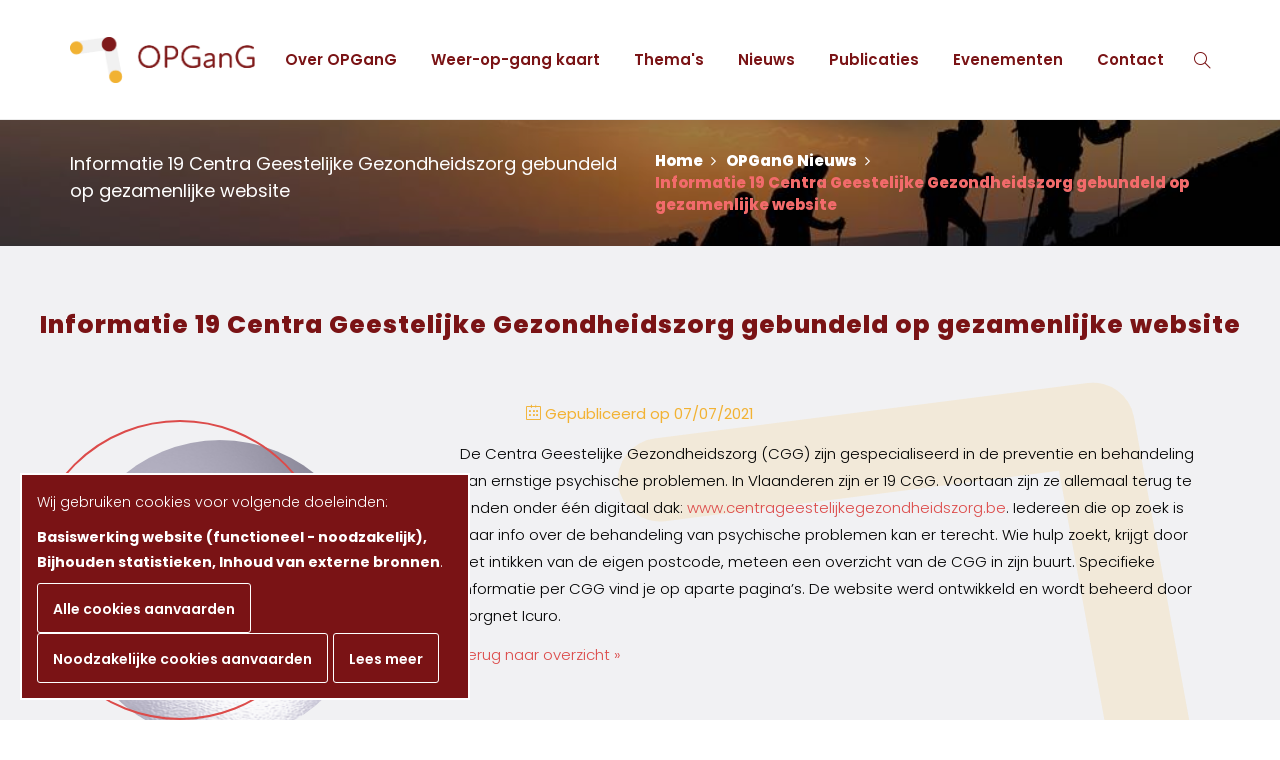

--- FILE ---
content_type: text/html; charset=utf-8
request_url: https://www.opgang.be/nieuws/informatie-19-centra-geestelijke-gezondheidszorg-gebundeld-op-gezamenlijke-website
body_size: 4124
content:
<!DOCTYPE html>
<!--

  Powered by...
          _           _
    _ __ (_)_ __ ___ | |__  _   _
   | '_ \| | '_ ` _ \| '_ \| | | |
   | | | | | | | | | | |_) | |_| |
   |_| |_|_|_| |_| |_|_.__/ \__,_|

  Interested? Visit https://nimbu.io

--> <html class='no-js' itemscope itemtype='http://schema.org/WebPage' lang='nl'> <head> <meta charset='utf-8'> <meta content='IE=edge' http-equiv='X-UA-Compatible'> <title>Informatie 19 Centra Geestelijke Gezondheidszorg gebundeld op gezamenlijke website | OPGanG</title> <meta content='Zenjoy BVBA.' name='author'> <meta content='width=device-width, initial-scale=1, minimum-scale=1, maximum-scale=1' name='viewport'> <meta content='weer-op-gang kaart' name='keywords'> <meta content='OpGanG bundelt de krachten en expertise van ervaringsdeskundigen om actief te participeren op de verschillende niveaus van de geestelijke gezondheidszorg.' name='description'> <link href="https://cdn.nimbu.io/s/csxg2ov/themes/o08l5zd/images/favicon/apple-touch-icon.png?v50i6kc" rel='apple-touch-icon' sizes='180x180'> <link href="https://cdn.nimbu.io/s/csxg2ov/themes/o08l5zd/images/favicon/favicon-32x32.png?v50i6kc" rel='icon' sizes='32x32' type='image/png'> <link href="https://cdn.nimbu.io/s/csxg2ov/themes/o08l5zd/images/favicon/favicon-16x16.png?v50i6kc" rel='icon' sizes='16x16' type='image/png'> <link href="https://cdn.nimbu.io/s/csxg2ov/themes/o08l5zd/images/favicon/manifest.json?v50i6kc" rel='manifest'> <link color='#7A1315' href="https://cdn.nimbu.io/s/csxg2ov/themes/o08l5zd/images/favicon/safari-pinned-tab.svg?v50i6kc" rel='mask-icon'> <link href="https://cdn.nimbu.io/s/csxg2ov/themes/o08l5zd/images/favicon/favicon.ico?v50i6kc" rel='shortcut icon'> <meta content="https://cdn.nimbu.io/s/csxg2ov/themes/o08l5zd/images/favicon/browserconfig.xml?v50i6kc" name='msapplication-config'> <meta content='#7A1315' name='theme-color'> <meta content='616924933' property='fb:admins'> <meta content='Informatie 19 Centra Geestelijke Gezondheidszorg gebundeld op gezamenlijke website | OPGanG' property='og:title'> <meta content='website' property='og:type'> <meta content='https://www.opgang.be/nieuws/informatie-19-centra-geestelijke-gezondheidszorg-gebundeld-op-gezamenlijke-website' property='og:url'> <meta content="https://cdn.nimbu.io/s/csxg2ov/themes/o08l5zd/images/facebook_post_image.jpg?v50i6kc" property='og:image'> <meta content='1200' itemprop='og:image:width'> <meta content='630' itemprop='og:image:height'> <meta content="https://cdn.nimbu.io/s/csxg2ov/themes/o08l5zd/images/facebook_post_image.jpg?v50i6kc" itemprop='image'> <link href="https://cdn.nimbu.io/s/csxg2ov/themes/o08l5zd/images/facebook_post_image.jpg?v50i6kc" rel='image_src' type='image/jpeg'> <meta content='opgang.be' property='og:site_name'> <meta content='OpGanG bundelt de krachten en expertise van ervaringsdeskundigen om actief te participeren op de verschillende niveaus van de geestelijke gezondheidszorg.' property='og:description'> <meta content='Informatie 19 Centra Geestelijke Gezondheidszorg gebundeld op gezamenlijke website | OPGanG' itemprop='name'> <meta content='OpGanG bundelt de krachten en expertise van ervaringsdeskundigen om actief te participeren op de verschillende niveaus van de geestelijke gezondheidszorg.' itemprop='description'> <meta content='summary' name='twitter:card'> <meta content='@opgangbe' name='twitter:site'> <meta content='Informatie 19 Centra Geestelijke Gezondheidszorg gebundeld op gezamenlijke website | OPGanG' name='twitter:title'> <meta content='OpGanG bundelt de krachten en expertise van ervaringsdeskundigen om actief te participeren op de verschillende niveaus van de geestelijke gezondheidszorg.' name='twitter:description'> <script src="https://cdn.nimbu.io/s/csxg2ov/themes/o08l5zd/javascripts/modernizr.js?v50i6kc" type="text/javascript"></script> <link href="https://fonts.googleapis.com/css?family=Open+Sans|Roboto+Slab" rel="stylesheet"> <meta name="csrf-param" content="authenticity_token"/> <meta name="csrf-token" content="AXZ6ZMQTEx_fPfZb5goZDbqaGZfQlmDRcef03r89XjaUl2VVVF3khbUTjU3jSCrJoNznqr1904zQMBvr8fjpbA"/> <link rel="dns-prefetch" href="https://cdn.nimbu.io"/> <link rel="dns-prefetch" href="https://static.nimbu.io"/> <meta http-equiv="x-dns-prefetch-control" content="on"/> <link rel="canonical" href="https://www.opgang.be/nieuws/informatie-19-centra-geestelijke-gezondheidszorg-gebundeld-op-gezamenlijke-website"/> <link rel="alternate" href="https://www.opgang.be/en/nieuws/informatie-19-centra-geestelijke-gezondheidszorg-gebundeld-op-gezamenlijke-website" hreflang="en"/> <link rel="alternate" href="https://www.opgang.be/nieuws/informatie-19-centra-geestelijke-gezondheidszorg-gebundeld-op-gezamenlijke-website" hreflang="nl"/> <meta name="referrer" content="strict-origin-when-cross-origin"/> <link href="https://cdn.nimbu.io/s/csxg2ov/themes/o08l5zd/stylesheets/bootstrap.min.css?v50i6kc" media="screen" rel="stylesheet" type="text/css"/> <link href="https://cdn.nimbu.io/s/csxg2ov/themes/o08l5zd/stylesheets/font-awesome.min.css?v50i6kc" media="screen" rel="stylesheet" type="text/css"/> <link href="https://cdn.nimbu.io/s/csxg2ov/themes/o08l5zd/stylesheets/simple-line-icons.css?v50i6kc" media="screen" rel="stylesheet" type="text/css"/> <link href="https://cdn.nimbu.io/s/csxg2ov/themes/o08l5zd/stylesheets/magnific-popup.css?v50i6kc" media="screen" rel="stylesheet" type="text/css"/> <link href="https://cdn.nimbu.io/s/csxg2ov/themes/o08l5zd/stylesheets/slick.css?v50i6kc" media="screen" rel="stylesheet" type="text/css"/> <link href="https://cdn.nimbu.io/s/csxg2ov/themes/o08l5zd/stylesheets/slick-theme.css?v50i6kc" media="screen" rel="stylesheet" type="text/css"/> <link href="https://cdn.nimbu.io/s/csxg2ov/themes/o08l5zd/stylesheets/animate.css?v50i6kc" media="screen" rel="stylesheet" type="text/css"/> <link href="https://cdn.nimbu.io/s/csxg2ov/themes/o08l5zd/stylesheets/style.css?v50i6kc" media="screen" rel="stylesheet" type="text/css"/> <link href="https://cdn.nimbu.io/s/csxg2ov/themes/o08l5zd/stylesheets/bootstrap.min.css?v50i6kc" media="print" rel="stylesheet" type="text/css"/> <link href="https://cdn.nimbu.io/s/csxg2ov/themes/o08l5zd/stylesheets/font-awesome.min.css?v50i6kc" media="print" rel="stylesheet" type="text/css"/> <link href="https://cdn.nimbu.io/s/csxg2ov/themes/o08l5zd/stylesheets/simple-line-icons.css?v50i6kc" media="print" rel="stylesheet" type="text/css"/> <link href="https://cdn.nimbu.io/s/csxg2ov/themes/o08l5zd/stylesheets/print.css?v50i6kc" media="print" rel="stylesheet" type="text/css"/> <script type="application/json" id="nimbu-consent-config">{"privacyPolicy":"/cookie-policy","purposes":{"functional":"Basiswerking website (functioneel - noodzakelijk)","analytics":"Bijhouden statistieken","content":"Inhoud van externe bronnen"},"apps":[{"name":"functional","title":"Functioneel / noodzakelijk","description":"Cookies die zorgen dat deze website werkt.","purposes":["functional"],"required":true,"optOut":false,"default":true,"cookies":["_nimbu_session","_nimbu_secure_session","__cfduid"],"placeholderMessage":"","placeholderAction":""},{"name":"nimbu_analytics","title":"Nimbu Analytics","description":"Ingebouwde bezoekersstatistieken in het nimbu CMS (platform waarop de website gebouwd is).","purposes":["analytics"],"required":false,"optOut":false,"default":false,"cookies":["_nimbu_id","_nimbu_visit_id"],"placeholderMessage":"","placeholderAction":""},{"name":"google_analytics","title":"Google Analytics","description":"Bezoekersstatistieken die worden bijgehouden door Google en die ons helpen de inhoud van de website te verbeteren.","purposes":["analytics"],"required":false,"optOut":false,"default":false,"cookies":[["__utma","/",".opgang.be"],["__utmt","/",".opgang.be"],["__utmb","/",".opgang.be"],["__utmc","/",".opgang.be"],["__utmz","/",".opgang.be"],["__utmv","/",".opgang.be"]],"placeholderMessage":"","placeholderAction":""},{"name":"youtube","title":"Youtube","description":"Ingesloten YouTube videos","purposes":["content"],"required":false,"optOut":false,"default":false,"cookies":[["VISITOR_INFO1_LIVE","/",".youtube.com"],["YSC","/",".youtube.com"],["GPS","/",".youtube.com"],["IDE","/",".doubleclick.net"]],"placeholderMessage":"Hier wordt inhoud van Youtube geblokkeerd.","placeholderAction":"Klik hier om uw instellingen te wijzigen"}],"message":"Wij gebruiken cookies voor volgende doeleinden: {purposes}.","changed":"We voegden nieuwe toepassingen toe die cookies gebruiken sinds uw laatste bezoek, gelieve uw voorkeuren aan te passen.","learnMore":"Lees meer","ok":"Alle cookies aanvaarden","save":"Opslaan","decline":"Noodzakelijke cookies aanvaarden","close":"Sluit","modal":{"title":"Wij gebruiken cookies","message":"Wij gebruiken cookies. Hieronder kan je kiezen welke toepassingen je wenst toe te laten.","privacyPolicy":{"name":"cookie policy","text":"Om meer te weten, lees onze {privacyPolicy}."}}}</script> <script defer type="application/javascript" src="https://cdn.nimbu.io/js/consent/nimbu-consent-manager-v1.0.4.js" data-noAutoload="true" data-style-prefix="nimbuCookie"></script> <script>
  window.dataLayer = window.dataLayer || [];
  function gtag(){dataLayer.push(arguments);}
  gtag('consent', 'default', {
    'ad_storage': 'denied',
    'analytics_storage': 'denied',
    'ad_personalization': 'denied',
    'ad_user_data': 'denied' ,
    'wait_for_update': 500
  });
  gtag('set', 'ads_data_redaction', true);
</script> <script defer src="https://www.googletagmanager.com/gtag/js?id=G-XQEYLRQW0L"></script> <script>
  window.dataLayer = window.dataLayer || [];
  function gtag(){dataLayer.push(arguments);}
  gtag('js', new Date());
  gtag('config', 'G-XQEYLRQW0L');
  gtag('config', 'UA-83722213-1');
</script> <script type="opt-in" data-type="text/javascript" data-name="google_analytics">
  gtag('consent', 'update', {'analytics_storage': 'granted'});
</script></head> <body class='body-article' id='body'> <div class='load-wrapp'> <div class='load-1'> <div class='line'></div> <div class='line'></div> <div class='line'></div> </div> </div> <nav class='primary-navbar'> <div class='container'> <div class='menu-toggle'> <i class='icon-menu'></i> </div> <div id='logo'> <a href='/'> <img alt='OPGanG' src="https://cdn.nimbu.io/s/csxg2ov/themes/o08l5zd/images/logo_opgang-zonderbaseline.png?v50i6kc"> </a> </div> <ul class='search'> <li class='search-toggler'> <i class='icon-magnifier'></i> </li> </ul> <ul class='navbar-content'> <li id="over-opgang-link" class="link first"><a href="/over">Over OPGanG</a></li> <li id="weer-op-gang-kaart-link" class="link"><a href="/kaart">Weer-op-gang kaart</a></li> <li id="thema-s-link" class="link"><a href="/themas">Thema's</a></li> <li id="nieuws-link" class="link active-parent"><a href="/nieuws">Nieuws</a></li> <li id="publicaties-link" class="link"><a href="/publicaties">Publicaties</a></li> <li id="evenementen-link" class="link"><a href="/evenementen">Evenementen</a></li> <li id="contact-link" class="link last"><a href="/contact">Contact</a></li></ul> </div> <div class='search-bar'> <form action='/search' id='filterform' method='GET'> <input name='q' placeholder='Tik hier om te zoeken' type='search'> </form> </div> </nav> <div class='breadcrumbs overlay-dark2' style="background-image:url('https://cdn.nimbu.io/s/csxg2ov/themes/o08l5zd/images/banner.jpg?v50i6kc')"> <div class='container'> <div class='row'> <div class='col-md-6 col-sm-6 col-xs-12'> <h3 class='page-title'>Informatie 19 Centra Geestelijke Gezondheidszorg gebundeld op gezamenlijke website</h3> </div> <div class='col-md-6 col-sm-6 col-xs-12'> <ul> <li> <a href='/'> Home <i class='fa fa-angle-right'></i> </a> </li> <li> <a href='/nieuws'> OPGanG Nieuws <i class='fa fa-angle-right'></i> </a> </li> <li> Informatie 19 Centra Geestelijke Gezondheidszorg gebundeld op gezamenlijke website </li> </ul> </div> </div> </div> </div> <section class='section grey-bg article-section' id='blog'> <div class='section-title'> <h2>Informatie 19 Centra Geestelijke Gezondheidszorg gebundeld op gezamenlijke website</h2> <p class='description-text'> <div class='meta'> <ul> <li> <i class='icon-calendar'></i> Gepubliceerd op 07/07/2021 </li> </ul> </div> </p> </div> <div class='title-accent'> <img src="https://cdn.nimbu.io/s/csxg2ov/themes/o08l5zd/images/opgang_accent.svg?v50i6kc"> </div> <div class='container'> <div class='row'> <div class='col-md-4 text-center'> <div class='article-img with-margin' style='background-image: url("https://cdn.nimbu.io/s/csxg2ov/blog/1362799257/thumbnail/CGG.png?il20ilm")'></div> </div> <div class='col-md-8'> <p>De Centra Geestelijke Gezondheidszorg (CGG) zijn gespecialiseerd in de preventie en behandeling van ernstige psychische problemen. In Vlaanderen zijn er 19 CGG. Voortaan zijn ze allemaal terug te vinden onder één digitaal dak: <a href="https://zorgneticuro.us18.list-manage.com/track/click?u=9598a19d363eed04115907ba3&id=a716745e2b&e=9f4de085cd">www.centrageestelijkegezondheidszorg.be</a>. Iedereen die op zoek is naar info over de behandeling van psychische problemen kan er terecht. Wie hulp zoekt, krijgt door het intikken van de eigen postcode, meteen een overzicht van de CGG in zijn buurt. Specifieke informatie per CGG vind je op aparte pagina’s. De website werd ontwikkeld en wordt beheerd door Zorgnet Icuro.</p> <div class='back'> <a href='/nieuws'>Terug naar overzicht »</a> </div> </div> </div> </div> </section> <footer class='text-center red-bg centerd' id='footer'> <nav> <ul class='navbar-footer'> <li id="over-opgang-link" class="link first"><a href="/over">Over OPGanG</a></li> <li id="weer-op-gang-kaart-link" class="link"><a href="/kaart">Weer-op-gang kaart</a></li> <li id="thema-s-link" class="link"><a href="/themas">Thema's</a></li> <li id="nieuws-link" class="link active-parent"><a href="/nieuws">Nieuws</a></li> <li id="publicaties-link" class="link"><a href="/publicaties">Publicaties</a></li> <li id="evenementen-link" class="link"><a href="/evenementen">Evenementen</a></li> <li id="contact-link" class="link last"><a href="/contact">Contact</a></li></ul> </nav> <div class='container'> <div class='col-md-offset-3 col-md-3'> <img alt='OPGanG' class='logo' src="https://cdn.nimbu.io/s/csxg2ov/themes/o08l5zd/images/logo_opgang_wit_open.png?v50i6kc" width='250'> </div> <div class='col-md-3'> <img alt='Vlaanderen is zorg' class='logo' src="https://cdn.nimbu.io/s/csxg2ov/themes/o08l5zd/images/vlaanderen.png?v50i6kc" width='250'> </div> </div> <ul class='social'> <li> <a href='https://twitter.com/opgangbe' target='_blank'> Volg ons op <i class='fa fa-twitter'></i> </a> </li> </ul> <div class='copyright'> <span class='copyright-part'>©2026 OPGanG, Alle rechten voorbehouden.</span> <span class='copyright-part'> <a href='/disclaimer'>Juridische vermeldingen.</a> </span> <span class='copyright-part'> <a href='/privacy-policy'>Privacy policy.</a> </span> <span class='copyright-part'> <a href='/cookie-policy'>Cookie policy.</a> </span> <span class='copyright-part'> <a href='#open-cookie-consent-options'>Cookies wijzigen.</a> </span> </div> <div class='design'> <small> <a href='https://www.zenjoy.be' target='_blank'>Webdesign &amp; Ontwikkeling door Zenjoy in Leuven</a> <a href='https://www.nimbu.io' target='_blank'>Powered by Nimbu</a> </small> </div> </footer> <script src="https://cdn.nimbu.io/s/csxg2ov/themes/o08l5zd/javascripts/jquery.min.js?v50i6kc" type="text/javascript"></script> <script src="https://cdn.nimbu.io/s/csxg2ov/themes/o08l5zd/javascripts/plugins.js?v50i6kc" type="text/javascript"></script> <script src="https://cdn.nimbu.io/s/csxg2ov/themes/o08l5zd/javascripts/main.js?v50i6kc" type="text/javascript"></script> </body> </html>

--- FILE ---
content_type: text/css; charset=utf-8
request_url: https://cdn.nimbu.io/s/csxg2ov/themes/o08l5zd/stylesheets/style.css?v50i6kc
body_size: 18586
content:
@charset "UTF-8";@import url("https://fonts.googleapis.com/css2?family=Poppins:ital,wght@0,300;0,400;0,500;0,600;0,700;0,800;1,300;1,400;1,500;1,600;1,700;1,800&display=swap");html,body,div,span,applet,object,iframe,h1,h2,h3,h4,h5,h6,p,blockquote,pre,a,abbr,acronym,address,big,cite,code,del,dfn,em,img,ins,kbd,q,s,samp,small,strike,strong,sub,sup,tt,var,b,u,i,center,dl,dt,dd,ol,ul,li,fieldset,form,label,legend,table,caption,tbody,tfoot,thead,tr,th,td,article,aside,canvas,details,embed,figure,figcaption,footer,header,hgroup,menu,nav,output,ruby,section,summary,time,mark,audio,video{margin:0;padding:0;border:0;font:inherit;font-size:100%;vertical-align:baseline}html{line-height:1}ol,ul{list-style:none}table{border-collapse:collapse;border-spacing:0}caption,th,td{text-align:left;font-weight:normal;vertical-align:middle}q,blockquote{quotes:none}q:before,q:after,blockquote:before,blockquote:after{content:"";content:none}a img{border:none}article,aside,details,figcaption,figure,footer,header,hgroup,menu,nav,section,summary{display:block}html{font-family:sans-serif;-ms-text-size-adjust:100%;-webkit-text-size-adjust:100%}body{margin:0}article,aside,details,figcaption,figure,footer,header,hgroup,main,menu,nav,section,summary{display:block}audio,canvas,progress,video{display:inline-block;vertical-align:baseline}audio:not([controls]){display:none;height:0}[hidden],template{display:none}a{background-color:transparent}a:active,a:hover{outline:0}abbr[title]{border-bottom:1px dotted}b,strong{font-weight:bold}dfn{font-style:italic}h1{font-size:2em;margin:0.67em 0}mark{background:#ff0;color:#000}small{font-size:80%}sub,sup{font-size:75%;line-height:0;position:relative;vertical-align:baseline}sup{top:-0.5em}sub{bottom:-0.25em}img{border:0}svg:not(:root){overflow:hidden}figure{margin:1em 40px}hr{box-sizing:content-box;height:0}pre{overflow:auto}code,kbd,pre,samp{font-family:monospace, monospace;font-size:1em}button,input,optgroup,select,textarea{color:inherit;font:inherit;margin:0}button{overflow:visible}button,select{text-transform:none}button,html input[type="button"],input[type="reset"],input[type="submit"]{-webkit-appearance:button;cursor:pointer}button[disabled],html input[disabled]{cursor:default}button::-moz-focus-inner,input::-moz-focus-inner{border:0;padding:0}input{line-height:normal}input[type="checkbox"],input[type="radio"]{box-sizing:border-box;padding:0}input[type="number"]::-webkit-inner-spin-button,input[type="number"]::-webkit-outer-spin-button{height:auto}input[type="search"]{-webkit-appearance:textfield;box-sizing:content-box}input[type="search"]::-webkit-search-cancel-button,input[type="search"]::-webkit-search-decoration{-webkit-appearance:none}fieldset{border:1px solid #c0c0c0;margin:0 2px;padding:0.35em 0.625em 0.75em}legend{border:0;padding:0}textarea{overflow:auto}optgroup{font-weight:bold}table{border-collapse:collapse;border-spacing:0}td,th{padding:0}@font-face{font-family:open-sans;src:url(../fonts/OpenSans-Regular.ttf);font-weight:500}@font-face{font-family:open-sans;src:url(../fonts/OpenSans-Light.ttf);font-weight:300}@font-face{font-family:open-sans;src:url(../fonts/OpenSans-Bold.ttf);font-weight:700}@font-face{font-family:Roboto;src:url(../fonts/RobotoSlab-Regular.ttf);font-weight:700}*{box-sizing:border-box}ul{list-style:none}a{color:#dc4b4a}a:hover{text-decoration:none;color:#f26b6b}*:focus{outline:none;text-decoration:none}a:focus{text-decoration:none}img{max-width:100%}input[type="search"],input[type="text"],input[type="email"]{height:40px;padding-left:20px;padding-right:20px;border-radius:3px;border:1px solid #ebebeb}textarea{padding-left:20px;padding-right:20px;border:1px solid #ebebeb}input:focus{outline:0;border:2px solid #ebebeb}ul{padding:0;margin:0}ul.pagination>li{display:inline-block;text-align:center;padding:0;color:#000}ul.pagination>li>a{background:#fff;border-radius:0 !important;margin-right:10px;border:1px solid #ebebeb;color:inherit}ul.pagination>li.active>a{background:#f2b233;color:#fff;border-color:#f2b233}body{color:#7a1315;font-family:"Poppins", "Tahoma", sans-serif;font-weight:300;font-size:15px;line-height:1.5;background:#fff}h1{font-family:"Poppins", "Tahoma", sans-serif;font-weight:400}h2{font-family:"Poppins", "Tahoma", sans-serif}h3,h4,h5,h6{font-family:"Poppins", "Tahoma", sans-serif;font-weight:400}h1{font-size:65px}h2{font-size:25px;color:#7a1315;font-weight:800}h2 a{color:#7a1315}h3{font-size:15px}h4{font-size:14px}h5{font-size:12px}h6{font-size:10px}p{line-height:1.8;margin-bottom:15px;color:#000}li{font-weight:800}button{border-radius:3px;font-weight:bold;display:inline-block;border:0;font-size:14px;line-height:1;font-weight:700;padding:15px;color:#fff;background:#f2b233}button:focus{border:0;outline:0}.button,.nimbuCookie .cm-btn{border-radius:3px;font-weight:bold;display:inline-block;line-height:normal;border:0;font-size:14px;font-weight:600;-webkit-transition:all 0.3s ease;-moz-transition:all 0.3s ease;-ms-transition:all 0.3s ease;-o-transition:all 0.3s ease;transition:all 0.3s ease;background:#dc4b4a}.button.btn-primary,.nimbuCookie .btn-primary.cm-btn{background:#dc4b4a;color:#fff}.button.btn-primary:hover,.nimbuCookie .btn-primary.cm-btn:hover{background:#f5c463}.button.btn-primary:focus,.nimbuCookie .btn-primary.cm-btn:focus{border:0;outline:0}.button.btn-red,.nimbuCookie .btn-red.cm-btn{background:#7a1315;color:#fff}.button.btn-red:hover,.nimbuCookie .btn-red.cm-btn:hover{background:#a61a1d}.button.btn-red:focus,.nimbuCookie .btn-red.cm-btn:focus{border:0;outline:0}.button.btn-secondary,.nimbuCookie .btn-secondary.cm-btn{background:#7a1315;color:#fff}.button.btn-secondary:hover,.nimbuCookie .btn-secondary.cm-btn:hover{background:#a61a1d}.button.btn-secondary:focus,.nimbuCookie .btn-secondary.cm-btn:focus{border:0;outline:0}.button.btn-border-dark,.nimbuCookie .btn-border-dark.cm-btn{background:none;color:#7a1315;border:1px solid #7a1315}.button.btn-border-dark:hover,.nimbuCookie .btn-border-dark.cm-btn:hover{background:#7a1315;color:#fff}.button.btn-border-light,.nimbuCookie .cm-btn{background:none;color:#fff;border:1px solid #fff}.button.btn-border-light:hover,.nimbuCookie .cm-btn:hover{background:#fff;color:#7a1315}.button.btn-border-green,.nimbuCookie .btn-border-green.cm-btn{background:none;color:#dc4b4a;border:1px solid #dc4b4a}.button.btn-border-green:hover,.nimbuCookie .btn-border-green.cm-btn:hover{background:#dc4b4a;color:#fff}.button.btn-border-red,.nimbuCookie .btn-border-red.cm-btn{background:none;color:#7a1315;border:1px solid #7a1315}.button.btn-border-red:hover,.nimbuCookie .btn-border-red.cm-btn:hover{background:#7a1315;color:#fff}.button.btn-xlg,.nimbuCookie .btn-xlg.cm-btn{padding:0 45px;height:50px}.button.btn-lg,.nimbuCookie .cm-btn{padding:0px 35px;height:50px}.button.btn-small,.nimbuCookie .btn-small.cm-btn{padding:10px 20px}.button.btn-x-small,.nimbuCookie .btn-x-small.cm-btn{padding:0 20px;height:30px;border-radius:3px;font-weight:normal;font-size:12px}.btn-success{background:#f2b233}.btn-danger{background:#7a1315}.grey-bg{background:#f1f1f3}.wh-bg{background:#fff}.green-bg{background:#f2b233}.dark-bg{background:#f26b6b}.violet-bg{background:#f26b6b}.red-bg{background:#7a1315}.teal-bg{background:#f2b233}.parallax-bg{background-attachment:fixed;background-position:50% 0;background-repeat:no-repeat;overflow:hidden}.parallax-bg-centered{background-attachment:fixed;background-position:50% 50%;background-repeat:no-repeat;overflow:hidden}.overlay-dark{position:relative;z-index:4}.overlay-dark .container{position:relative;z-index:4}.overlay-dark:after{position:absolute;z-index:2;content:'';width:100%;height:100%;top:0;left:0;background:rgba(0,0,0,0.5)}.overlay-dark2{position:relative;z-index:2}.overlay-dark2:after{position:absolute;z-index:2;content:'';width:100%;height:100%;top:0;left:0;background:rgba(0,0,0,0.3)}.overlay-dark3{position:relative;z-index:2}.overlay-dark3 .container{position:relative;z-index:4}.overlay-dark3:after{position:absolute;z-index:2;content:'';width:100%;height:100%;top:0;left:0;background:rgba(0,0,0,0.8)}.nopadding{padding-left:0 !important;padding-right:0 !important}.nopadding-bottom{padding-bottom:0 !important}.nopadding-left{padding-left:0 !important}.nopadding-right{padding-right:0 !important}.section{padding-top:100px;padding-bottom:100px;clear:both;position:relative;overflow:hidden}@media screen and (max-width: 768px){.section{padding-top:30px;padding-bottom:30px}}.section-title{text-align:center;position:relative;z-index:3}.section-title h2{margin-top:0;margin-bottom:10px;letter-spacing:1px;position:relative}.section-title .description-text{margin-top:35px;margin-bottom:0;max-width:530px;margin-left:auto;line-height:1.5;margin-right:auto;color:#343435}.sub-section-title{margin-bottom:25px}.sub-section-title h3{margin-top:0}.sub-section-title .underlines{width:90px;position:relative}.sub-section-title .underlines .left{float:left;display:block;position:relative}.sub-section-title .underlines .left:before{content:'';position:absolute;left:0;top:0px;height:1px;width:90px;background:#000}.sub-section-title .underlines .left:after{content:'';position:absolute;left:0;top:4px;height:1px;width:57px;background:#000}.sub-section-title:after{clear:both;content:'';display:table}.progressbar{background:#e6e6e6;position:relative;display:block;width:100%;margin-bottom:20px;box-shadow:none;position:relative;height:6px;border-radius:3px;text-align:left}.progressbar .progress-nm{height:6px;top:0;left:0;position:absolute;width:0;border-radius:3px;background:#f2b233;max-width:100%;text-align:left}.tag{background:#c6c6c6;color:#fff;padding:5px 15px;border-radius:3px}.meta{color:#f2b233}.meta li{font-weight:400;color:#f2b233}.nomargin{margin:0 !important}.mt5{margin-top:5px}.form-group{position:relative}.form-group input{width:100%}.form-group .icon{position:absolute;top:50%;margin-top:-7px;color:#a9a8a7;right:15px}.col-centered{float:none;margin:0 auto}.section-title h2:after{content:'';position:absolute;top:-100px;height:170px;width:170px;border:2px solid transparent;border-bottom-color:#dc4b4a;border-radius:50%;transform:rotate(45deg)}.section-title h2.over-title-1:after{left:40%}@media screen and (max-width: 1024px){.section-title h2.over-title-1:after{left:36%}}@media screen and (max-width: 768px){.section-title h2.over-title-1:after{left:30%}}@media screen and (max-width: 580px){.section-title h2.over-title-1:after{left:24%}}@media screen and (max-width: 425px){.section-title h2.over-title-1:after{left:16%}}.section-title h2.over-title-2:after{right:43%;transform:rotate(-45deg)}@media screen and (max-width: 1024px){.section-title h2.over-title-2:after{right:40%}}@media screen and (max-width: 768px){.section-title h2.over-title-2:after{right:36%}}@media screen and (max-width: 580px){.section-title h2.over-title-2:after{right:34%}}@media screen and (max-width: 425px){.section-title h2.over-title-2:after{right:28%}}.section-title h2.vereniging-title-1::after{left:37%}@media screen and (max-width: 1440px){.section-title h2.vereniging-title-1::after{left:33%}}@media screen and (max-width: 1024px){.section-title h2.vereniging-title-1::after{left:27%}}@media screen and (max-width: 768px){.section-title h2.vereniging-title-1::after{left:20%}}@media screen and (max-width: 580px){.section-title h2.vereniging-title-1::after{left:10%}}@media screen and (max-width: 425px){.section-title h2.vereniging-title-1::after{left:0%}}.section-title h2.themas-title-1::after{left:42%}@media screen and (max-width: 1024px){.section-title h2.themas-title-1::after{left:38%}}@media screen and (max-width: 768px){.section-title h2.themas-title-1::after{left:34%}}@media screen and (max-width: 580px){.section-title h2.themas-title-1::after{left:28%}}@media screen and (max-width: 425px){.section-title h2.themas-title-1::after{left:22%}}.section-title h2.themas-title-2::after{left:32%}@media screen and (max-width: 1024px){.section-title h2.themas-title-2::after{left:24%}}@media screen and (max-width: 768px){.section-title h2.themas-title-2::after{left:16%}}@media screen and (max-width: 580px){.section-title h2.themas-title-2::after{left:6%}}@media screen and (max-width: 425px){.section-title h2.themas-title-2::after{left:0%}}.section-title h2.events-title-1::after{left:35%}@media screen and (max-width: 1024px){.section-title h2.events-title-1::after{left:32%}}@media screen and (max-width: 768px){.section-title h2.events-title-1::after{left:28%}}@media screen and (max-width: 580px){.section-title h2.events-title-1::after{left:22%}}@media screen and (max-width: 425px){.section-title h2.events-title-1::after{left:14%}}.section-title h2.publicatie-title{padding-left:30px;padding-right:30px}.section-title h2.publicatie-title:after{display:none}.section-title h2.no-accent:after{display:none}.section-title .description-text h2::after{display:none}.kracht-section h2.over-title-1::after{left:34%}@media screen and (max-width: 1024px){.kracht-section h2.over-title-1::after{left:28%}}@media screen and (max-width: 768px){.kracht-section h2.over-title-1::after{left:20%}}@media screen and (max-width: 580px){.kracht-section h2.over-title-1::after{left:10%}}@media screen and (max-width: 425px){.kracht-section h2.over-title-1::after{left:0%}}.our-team{position:relative}.our-team .title-accent{bottom:-60px;right:5%}.our-team .title-accent img{width:850px}.our-team .team-member{position:relative;z-index:1}.blog-overview{position:relative}.blog-overview .title-accent{top:250px;right:-5%}.blog-overview .title-accent img{width:850px}.blog-overview .article{position:relative;z-index:1;border-radius:10px}.blog-overview .article .img{border-radius:10px 0 0 10px}.blog-overview.page-title-section .title-accent{top:-110px;height:600px}.article-section{position:relative}.article-section h2::after{display:none}.article-section .container{position:relative;z-index:1}.article-section .title-accent{bottom:-110px;right:5%}.article-section .title-accent img{width:600px}.article-section .article-img{border-radius:50%;width:300px;height:300px;background-size:cover;background-repeat:no-repeat;background-position:center;position:relative}.article-section .article-img:after{content:'';position:absolute;width:300px;height:300px;border:2px solid #dc4b4a;top:-20px;right:40px;border-radius:50%}@media screen and (max-width: 992px){.article-section .article-img{margin-left:auto;margin-right:auto}}.events{position:relative}.events .title-accent{top:280px;right:-2%}.events .title-accent img{width:600px}.title-accent{position:absolute;z-index:0}body{background:#fff}.primary-navbar{height:120px;transition:all 0.3s;border-bottom:1px solid #ebebeb;background:#fff;position:relative;z-index:9}.primary-navbar #logo{float:left;transition:all 0.3s;width:160px;height:120px;position:relative}.primary-navbar #logo img{position:absolute;left:0;right:0;height:50px;top:0;bottom:0;margin:auto}.primary-navbar .navbar-content{float:right;margin-right:30px}.primary-navbar .navbar-content>li{display:inline-block;margin-right:30px}.primary-navbar .navbar-content>li:last-of-type{margin-right:0}.primary-navbar .navbar-content>li>a{line-height:120px;transition:all 0.3s}.primary-navbar .navbar-content>li a{font-weight:600;color:#7a1315}.primary-navbar .navbar-content>li a:hover{color:#f26b6b}.primary-navbar .navbar-content>li.active>a{color:#dc4b4a}.primary-navbar .navbar-content>li.drop-down{position:relative}.primary-navbar .navbar-content>li.drop-down:after{content:"\f107";font-family:"FontAwesome"}.primary-navbar .navbar-content>li.drop-down ul{padding:10px 20px;position:absolute;visibility:hidden;opacity:0;min-width:200px;left:0;top:120px;background:#fff;transition:all 0.3s;transform:translateY(15px);overflow:hidden;z-index:9}.primary-navbar .navbar-content>li.drop-down ul li{text-align:left;margin:15px 0}.primary-navbar .navbar-content>li.drop-down ul li a{line-height:normal}.primary-navbar .navbar-content>li.drop-down:hover ul{visibility:visible;opacity:1;transform:translateY(0px)}.primary-navbar ul.search{float:right;cursor:pointer}.primary-navbar ul.search i{font-size:16px}.primary-navbar .search-bar{position:absolute;width:100%;height:80px;display:none;top:119px;right:0;z-index:8}.primary-navbar .search-bar input{width:100%;height:80px;border-radius:0}.primary-navbar .menu-toggle{position:absolute;background:#f1f1f3;height:40px;display:none;width:40px;line-height:40px;text-align:center;border:1px solid #ebebeb;left:15px;cursor:pointer;top:50%;margin-top:-20px;font-size:20px}.primary-navbar .menu-toggle i{line-height:40px}.primary-navbar .data{float:right;line-height:120px}.primary-navbar .data .cta{float:right;margin-top:47px;margin-left:20px}.primary-navbar.ts{background:none;border:0;position:absolute;top:0;left:0;right:0}.primary-navbar.ts .navbar-content>li>a{color:#fff}.primary-navbar.ts .navbar-content>li.drop-down:after{color:#fff}.primary-navbar.ts.fixed{background:#fff}.primary-navbar.ts.fixed .navbar-content>li>a{color:#7a1315}.primary-navbar.ts.fixed .data .cta{margin-top:25px}.primary-navbar.fixed{position:fixed;transition:all 0.3s;z-index:99;top:0;left:0;right:0;height:80px}.primary-navbar.fixed #logo{height:80px}.primary-navbar.fixed #logo img{height:40px}.primary-navbar.fixed .navbar-content>li a{line-height:80px}.primary-navbar.fixed ul.search{line-height:80px}.primary-navbar.fixed .navbar-content>li.drop-down ul{top:80px}.primary-navbar.fixed .search-bar{top:79px}@media screen and (max-width: 992px){.primary-navbar,.primary-navbar.fixed{height:80px}.primary-navbar .menu-toggle,.primary-navbar.fixed .menu-toggle{display:block}.primary-navbar ul.navbar-content,.primary-navbar.fixed ul.navbar-content{background:#fff;position:absolute;left:0;padding-left:15px;top:80px;width:100%}.primary-navbar ul.navbar-content>li,.primary-navbar.fixed ul.navbar-content>li{display:block;width:100%}.primary-navbar ul.navbar-content>li>a,.primary-navbar.fixed ul.navbar-content>li>a{line-height:40px}.primary-navbar ul.navbar-content>li.drop-down,.primary-navbar.fixed ul.navbar-content>li.drop-down{background:#f1f1f3}.primary-navbar ul.navbar-content>li.drop-down:after,.primary-navbar.fixed ul.navbar-content>li.drop-down:after{position:absolute;right:15px;top:10px}.primary-navbar ul.navbar-content>li.drop-down ul,.primary-navbar.fixed ul.navbar-content>li.drop-down ul{position:relative;background:#f1f1f3;padding:0 20px;padding-left:50px;margin-left:-35px;top:auto;transform:translateY(0);opacity:1;visibility:visible}.primary-navbar #logo,.primary-navbar.fixed #logo{height:80px;position:absolute;left:50%;width:150px;margin-left:-75px}.primary-navbar .navbar-content,.primary-navbar.fixed .navbar-content{display:none;transition:all 0.3s}.primary-navbar .navbar-content.shown,.primary-navbar.fixed .navbar-content.shown{display:inline-block;transition:all 0.3s}.primary-navbar.primary-navbar.hidden,.primary-navbar.fixed.primary-navbar.hidden{display:none}.primary-navbar ul.search,.primary-navbar.fixed ul.search{position:absolute;right:15px;top:0;line-height:80px;margin-top:0}.primary-navbar .search-bar,.primary-navbar.fixed .search-bar{top:80px}}@media screen and (max-width: 768px){.primary-navbar.ts{background:#fff;position:relative}}.top-bar{height:50px;line-height:50px;background:#f1f1f3;border-bottom:1px solid #ebebeb;color:#4d4d4f;font-size:12px;overflow:hidden}.top-bar .left-content{float:left}.top-bar .left-content li{float:left;padding-left:45px;padding-right:15px;border-right:1px solid #ebebeb;position:relative}.top-bar .left-content li a{color:#fff}.top-bar .left-content li .icon{position:absolute;left:15px;top:50%;margin-top:-23px;margin-right:10px;font-size:20px;display:inline-block}.top-bar .left-content li.login a{color:#4d4d4f}.top-bar .right-content{float:right;overflow:hidden}.top-bar .right-content .social{line-height:50px;display:inline-block}.top-bar .right-content .social li{display:inline-block;margin-right:15px}.top-bar .right-content .social li a{color:#4d4d4f;font-size:14px;position:relative;transition:all 0.3s}.top-bar .right-content .social li:hover a{color:#343435;top:1px}.top-bar .right-content button{float:right;margin-top:11px;line-height:27px}.top-bar.green{background:#f2b233;color:#fff}.top-bar.green .right-content .social li a{color:#fff}.top-bar.green .left-content li{border-right:1px solid #efa40f}@media screen and (max-width: 992px){.right-content{text-align:center;margin:auto;width:100%}.left-content{display:none}}header .content{margin-top:150px;max-width:650px;position:relative;z-index:3}header .content.right{float:right}header h1{font-size:48px;margin:0;padding:0;color:#141414;margin-bottom:30px}header h1.white{color:#fff}header p{font-size:22px;font-weight:normal;line-height:1.5;margin-bottom:40px;color:#333}header p.white{color:#f9fafc}header .buttons li{display:inline-block;margin-right:30px}header .buttons li:last-of-type{margin-right:0}header .buttons li i{margin-right:10px}header{height:550px;width:100%;overflow:hidden}header.version1{background:url(http://placehold.it/1920x1280) no-repeat;background-size:cover;background-attachment:fixed}header.version1 p{max-width:500px;color:#141414;font-size:16px;font-weight:700}header.version2{height:600px;background:url(http://placehold.it/1920x700) no-repeat;background-size:cover;background-attachment:fixed}header.version2 .content{text-align:center;max-width:100%;margin-left:auto;margin-right:auto}header.version2 h1{font-size:40px;max-width:800px;margin-left:auto;margin-right:auto}header.version2 p{max-width:800px;margin-left:auto;margin-right:auto}header.version3{background:url(http://placehold.it/1920x700) no-repeat;background-size:cover;background-attachment:fixed;height:600px}header.version3 h1{font-size:36px;color:#fff}header.version3 p{color:#fff;font-size:18px;font-weight:300}header.version4{background:url(http://placehold.it/1920x1000) no-repeat;background-size:cover;background-attachment:fixed}header.version4 .content{text-align:center;max-width:100%;margin-left:auto;margin-right:auto}header.version4 h1{font-size:45px}header.version4 p{font-size:22px;max-width:680px;margin-left:auto;margin-right:auto}header.version5{background:url(http://placehold.it/1920x800) no-repeat;background-size:cover;background-attachment:fixed}header.version5 p{max-width:500px;color:#141414;font-size:16px;font-weight:700}@media screen and (max-width: 1024px){header.version3{height:600px}}@media screen and (max-width: 992px){header{height:auto;padding-bottom:35px}header .content{margin-top:50px}header .content h1{font-size:36px !important}header .content p{font-size:16px !important}header .content .buttons li{margin-bottom:20px;margin-right:15px}header.version2{height:auto}header.version3{height:auto}header.version4{padding-top:50px}}.about-us .content{position:relative}.about-us .content img{width:100%}.about-us .content .play-button{position:absolute;z-index:12;text-align:center;font-size:26px;border-radius:50%;border:1px solid #fff;padding:20px;margin-left:-34px;margin-top:-34px;left:50%;top:50%;color:#fff}@media screen and (max-width: 992px){.about-us .content{margin-bottom:30px}}.about-us .right p{line-height:1.8;margin-bottom:15px}.single-cause{background:#fff;border-radius:3px;position:relative;overflow:hidden;border:1px solid #ebebeb;margin-bottom:30px}.single-cause h3{margin-top:0;margin-bottom:20px}.single-cause h3 a{color:inherit;transition:all 0.3s}.single-cause h3 a:hover{color:#f2b233}.single-cause ul{margin-bottom:15px;overflow:hidden}.single-cause ul li{display:inline-block;margin-right:5px}.single-cause ul li .title{color:#000;font-weight:700}.single-cause ul li .number{color:#f2b233}.single-cause ul li:last-child{float:right}.single-cause.horizontal{padding:30px 20px 30px 280px}.single-cause.horizontal .img{width:260px;position:absolute;left:0;top:0;overflow:hidden;height:100%}.single-cause.horizontal .img img{height:230px}.single-cause.horizontal .content{position:relative;overflow:hidden}.single-cause.horizontal .content p{color:#000;margin-top:20px;line-height:1.5;margin:0}.single-cause.vertical{text-align:center}.single-cause.vertical .img{width:100%;height:183px;overflow:hidden}.single-cause.vertical .content{padding:20px}.single-cause.vertical .content ul{text-align:left}.single-cause.vertical .content h3{height:36px;overflow:hidden}.single-cause.one .content{padding:30px 15px}.single-cause.one .img{max-height:380px;overflow:hidden}.single-cause.one .img img{width:100%}.causes .slick-slide{height:auto}.cause-page{padding-top:30px;padding-bottom:30px}.cause-page .cause-img{margin-bottom:30px;position:relative}.cause-page .cause-img button{position:absolute;z-index:3;left:15px;bottom:15px}@media screen and (max-width: 1200px){.single-cause.horizontal .content ul li:last-child{float:left}}@media screen and (max-width: 992px){.single-cause.vertical .content ul li:last-child{float:right}}@media screen and (max-width: 768px){.single-cause.horizontal{padding:0 0 20px 0}.single-cause.horizontal .img{width:100%;height:auto;position:static}.single-cause.horizontal .img img{width:100%;height:auto}.single-cause.horizontal .content{margin-top:30px;padding:0 20px;width:100%}}@media screen and (max-width: 360px){.single-cause.vertical .content ul li:last-child{float:left}}.our-team .team-member{margin-bottom:30px;overflow:hidden}.our-team .team-member h4{margin-top:0;text-transform:capitalize;margin-bottom:5px}.our-team .team-member .title{margin-bottom:5px;font-size:12px;font-style:italic;display:block;color:#4d4d4f}.our-team .team-member ul.social li{width:28px;float:left;margin-bottom:5px;background:#f2b233;margin-right:10px;height:28px;text-align:center;border-radius:50%;line-height:28px}.our-team .team-member ul.social li a{display:block}.our-team .team-member ul.social li i{color:#fff;line-height:28px}.our-team .team-member ul.social li:hover{background:#f4bb4b}.our-team .team-member p{line-height:1.6;color:#000;height:6.4em;margin-bottom:10px;overflow:hidden}.our-team .team-member .team-img{width:200px;height:200px;background-position:center;background-size:cover;margin:10px auto 15px auto;border-radius:50%;position:relative}.our-team .team-member .team-img:after{content:"";position:absolute;width:200px;height:200px;border:2px solid #dc4b4a;top:-10px;right:30px;border-radius:50%}.our-team .team-member-wrap:nth-last-child(1) .team-member,.our-team .team-member-wrap:nth-last-child(2) .team-member{margin-bottom:0}@media screen and (max-width: 768px){.our-team .team-member-wrap .team-member{margin-bottom:30px}.our-team .team-member-wrap:nth-last-child(1) .team-member,.our-team .team-member-wrap:nth-last-child(2) .team-member{margin-bottom:30px}.our-team .img{margin-bottom:15px}}.our-blog{position:relative}.our-blog .title-accent{bottom:-150px;right:-5%}.our-blog .title-accent img{width:800px}.our-blog .blog-post{background:#fff;border:1px solid #ebebeb;z-index:1;position:relative;border-radius:10px}.our-blog .blog-post .img{width:100%;height:213px;overflow:hidden;display:block;background-position:50% 50%;background-size:cover;background-repeat:no-repeat;border-radius:10px 10px 0 0}.our-blog .blog-post .img img{width:100%}.our-blog .blog-post .content{padding:20px;background:#fff;border-radius:0 0 10px 10px}.our-blog .blog-post .content .title{margin-top:0;transition:all 0.3s ease-in-out;margin-bottom:15px}.our-blog .blog-post .content .title a{color:#7a1315}.our-blog .blog-post .content .title a:hover{color:#dc4b4a}.our-blog .blog-post .content .meta ul{overflow:hidden;margin-bottom:15px}.our-blog .blog-post .content .meta ul li{float:left;color:#f2b233;margin-right:20px;font-size:13px;line-height:24px}.our-blog .blog-post .content .meta ul li i{margin-right:5px}.our-blog .blog-post .content .meta ul li:last-of-type{margin-right:0}.our-blog .blog-post .content p{margin-bottom:0;color:#000}.our-blog .blog-post:hover .title{color:#f2b233}.our-blog nav.pagination{text-align:center;margin:auto;margin-top:50px;display:block}.our-blog ul.paginaiton{text-align:center;display:block}.blog-page .img-header{position:relative;margin-bottom:40px;width:100%;max-height:400px;overflow:hidden}.blog-page .img-header img{max-height:400px;top:0;left:0;width:100%}.post-container{width:700px;margin:auto}.post-container .post-title{font-size:22px;margin-top:15px;margin-bottom:30px}.post-container .date{color:#4d4d4f}.post-container p{color:#000;margin-bottom:30px}.post-container .tags{margin-top:20px}.post-container .tags li{display:inline-block;margin-right:3px;margin-bottom:3px}@media screen and (max-width: 992px){.post-container{width:auto;padding-right:15px;padding-left:15px}}@media screen and (max-width: 992px){.our-blog .blog-post{margin-bottom:30px}}@media screen and (max-width: 480px){.our-blog .blog-post .content .meta ul li{margin-right:10px}}.become-section .become-a-thing{padding:40px 40px;overflow:hidden}.become-section .become-a-thing .title{color:#fff;margin-top:0;margin-bottom:25px;font-weight:700}.become-section .become-a-thing p{color:#fff;margin-bottom:25px;overflow:hidden}@media screen and (max-width: 992px){.become-section .become-a-thing{height:auto}.become-section .become-a-thing p{height:auto}}.our-gallery .images-container .img{position:relative;float:left;width:20%;overflow:hidden}.our-gallery .images-container .img img{width:100%}.our-gallery .images-container .img .overlay{transition:all 0.8s;position:absolute;visibility:hidden;opacity:0;height:100%;width:100%;background:rgba(0,0,0,0.3);z-index:10;top:0;left:0}.our-gallery .images-container .img .overlay .icon{width:40px;transform:translateY(100px);transition:all 0.3s;position:absolute;opacity:0;left:50%;top:50%;margin-top:-20px;margin-left:-20px;height:40px;line-height:40px;text-align:center;background:#fff;border-radius:50%}.our-gallery .images-container .img .overlay i{color:#7a1315;line-height:40px}.our-gallery .images-container .img:hover .overlay{visibility:visible;opacity:1}.our-gallery .images-container .img:hover .overlay .icon{transform:translateY(0);opacity:1}@media screen and (max-width: 992px){.our-gallery .images-container .img{width:50%}}@media screen and (max-width: 768px){.our-gallery .images-container .img{width:100%;height:auto}}.mfp-fade.mfp-bg{opacity:0;-webkit-transition:all 0.15s ease-out;-moz-transition:all 0.15s ease-out;transition:all 0.15s ease-out}.mfp-fade.mfp-bg.mfp-ready{opacity:0.8}.mfp-fade.mfp-bg.mfp-removing{opacity:0}.mfp-fade.mfp-wrap .mfp-content{opacity:0;-webkit-transition:all 0.15s ease-out;-moz-transition:all 0.15s ease-out;transition:all 0.15s ease-out}.mfp-fade.mfp-wrap.mfp-ready .mfp-content{opacity:1}.mfp-fade.mfp-wrap.mfp-removing .mfp-content{opacity:0}.our-numbers{background:url(http://placehold.it/1920x800) top center no-repeat;background-size:cover;background-attachment:fixed}.our-numbers .single-number{text-align:center;position:relative;z-index:9}.our-numbers .single-number .icon,.our-numbers .single-number .content{display:inline-block}.our-numbers .single-number .icon{margin-right:20px}.our-numbers .single-number .icon i{font-size:55px}.our-numbers .single-number .content{text-align:left}.our-numbers .single-number .content .title{margin-top:0;margin-bottom:5px;font-size:14px;text-transform:uppercase;max-width:120px}.our-numbers .single-number .content .number{font-size:24px;font-weight:700}.our-numbers .single-number.yellow{color:#f2b233}.our-numbers .single-number.red{color:#7a1315}.our-numbers .single-number.violet{color:#f26b6b}.our-numbers .single-number.teal{color:#f2b233}@media screen and (max-width: 992px){.our-numbers .single-number{margin-bottom:30px;text-align:left}}.dark-section{height:500px;overflow:hidden}.dark-section .sub-section-title:after{content:normal}.dark-section .left{background:url(http://placehold.it/700x465) no-repeat;background-size:cover;height:500px}.dark-section .left.adopt{background:url(http://placehold.it/700x465) no-repeat;background-size:cover}.dark-section .right{height:500px;padding:100px 50px;background:#18171a}.dark-section .right .sub-section-title{color:#f2b233}.dark-section .right p{color:#ddd;margin-bottom:15px}@media screen and (max-width: 1024px){.dark-section .right{padding:50px}}@media screen and (max-width: 992px){.dark-section{height:auto}.dark-section .left{height:300px}.dark-section .right{height:auto;padding:30px 15px}}.testmonials{text-align:center}.testmonials .single-testmonial{height:auto}.testmonials img{width:77px;height:77px;overflow:hidden;border-radius:50%;margin:auto}.testmonials .person-name{color:#7a1315;margin-top:15px;margin-bottom:5px}.testmonials .title{color:#4d4d4f;font-style:italic;margin-top:30px}.testmonials p{max-width:580px;margin:auto;color:#7a1315;margin-top:5px}.slick-dots li{margin:0 2px}.slick-dots li button{padding:0;width:10px;height:10px}.slick-dots li button:before{height:10px;width:10px;content:'';opacity:1;background:#cecece;border-radius:0}.slick-dots li.slick-active button:before{background:#f2b233}.events .single-event.vertical{text-align:left;overflow:hidden;height:196px;position:relative}.events .single-event.vertical .img{height:196px;transition:all 0.5s}.events .single-event.vertical .img img{height:100%}.events .single-event.vertical .content{position:absolute;transform:translateY(100px);transition:all 0.5s;padding-left:35px;padding-right:35px;z-index:9;color:#fff;left:0;bottom:5px}.events .single-event.vertical .content .event-title{margin-bottom:3px}.events .single-event.vertical .content .event-title a{color:#fff}.events .single-event.vertical .content ul{overflow:hidden;margin-bottom:5px;color:#a9a8a7}.events .single-event.vertical .content ul li{float:left;margin-right:20px}.events .single-event.vertical .content ul li:after{clear:both;content:'';display:table}.events .single-event.vertical .content ul li i{margin-right:10px}.events .single-event.vertical .content p{display:block;line-height:1.5;height:6em;color:#d9d9d9}.events .single-event.vertical:hover .img:after{background:rgba(0,0,0,0.8)}.events .single-event.vertical:hover .content{transform:translateY(0px)}.events .single-event.horizontal{background:#fff;overflow:hidden;border:1px solid #ebebeb;margin-bottom:30px;border-radius:10px}.events .single-event.horizontal .img img{width:100%}.events .single-event.horizontal .content{padding:25px 30px;overflow:hidden}.events .single-event.horizontal .content .event-title{color:#dc4b4a;font-weight:800}.events .single-event.horizontal .content .event-title a{color:#7a1315}.events .single-event.horizontal .content p{line-height:1.5;height:4.5em;overflow:hidden}.events .single-event.horizontal .content .description strong{font-weight:600}.events .single-event.horizontal .information{color:#000}.events .single-event.horizontal .information .meta-list{float:left;color:#dc4b4a;max-width:35%}.events .single-event.horizontal .information .meta-list li{font-weight:600}.events .single-event.horizontal .information .meta-list li:not(:last-of-type){margin-bottom:15px}.events .single-event.horizontal .information .meta-list i{margin-right:5px}.events .single-event.horizontal .information .count-down{float:right}.events .single-event.horizontal .information .count-down ul{float:right}.events .single-event.horizontal .information .count-down li{height:64px;width:64px;float:left;margin-right:15px;color:#4d4d4f;background:#f1f1f3;border-radius:2px;border:1px solid #ebebeb;text-align:center;padding-top:15px;padding-bottom:15px}.events .single-event.horizontal .information .count-down li h5{margin:0;line-height:1.4;font-size:10px}.events .single-event.horizontal .information .count-down li:last-of-type{margin-right:0}@media screen and (max-width: 992px){.single-event.vertical{margin-bottom:30px}}@media screen and (max-width: 768px){.events .single-event.vertical{height:auto;margin-bottom:30px}.events .single-event.vertical .img{height:auto}.events .single-event.vertical .img img{height:auto}.events .single-event.vertical .content{transform:translateY(-10px)}.events .single-event.vertical .content p{display:none}.events .single-event.horizontal .information .meta-list{float:none;max-width:100%;margin-bottom:10px;width:100%}.events .single-event.horizontal .information .count-down{float:none;display:none}.events .single-event.horizontal .information .count-down ul{float:none}}footer{clear:both;padding:60px 0;color:#fff}footer.dark{background:#7a1315}footer.dark .sub-section-title{color:#fff;margin-bottom:30px}footer.dark p{font-size:12px;color:#f5f5f5}footer.centerd{border-top:1px solid #ebebeb;color:#4d4d4f}footer.centerd p{max-width:600px;text-align:center;margin:20px auto}footer.centerd .social li{margin-right:10px;margin-left:10px;font-weight:600}footer.centerd .social li i{color:#4d4d4f;font-size:18px}footer .social{color:#f5f5f5;font-size:14px}footer .social li{display:inline-block;margin-right:5px}footer .social li:last-of-type{margin-right:0}footer .social li a{color:#f5f5f5}footer .links{font-size:12px}footer .links li{margin-bottom:10px}footer .links li a{color:inherit}footer .links li i{margin-right:5px}footer .posts li{margin-bottom:15px;overflow:hidden}footer .posts li:last-of-type{margin-bottom:0}footer .posts li .img{width:70px;float:left;margin-top:5px;height:70px;margin-right:15px;overflow:hidden}footer .posts li .content{float:left;max-width:160px}footer .posts li .content .post-title{font-size:12px;overflow:hidden;margin:0;line-height:19px;height:57px}footer .posts li .content .post-title a{color:inherit}footer .posts li .content .date{font-size:10px;color:#ccc}footer .flicker-feed{overflow:hidden}footer .flicker-feed li{float:left;width:80px;height:80px;margin-right:5px;overflow:hidden;margin-bottom:5px}footer .logo{text-align:center;margin:auto;width:225px}footer nav ul li{font-weight:600}@media screen and (max-width: 768px){.footer-col{margin-bottom:30px}}.contact-us .form-outer{float:none;margin:auto;display:inline-block;text-align:center}.contact-us .form-outer.message{padding-left:10px;padding-right:10px}.contact-us .form-group{position:relative}.contact-us .form-group input,.contact-us .form-group select{width:100%}.contact-us .form-group .icon{position:absolute;top:20px;margin-top:-10px;color:#a9a8a7;right:15px}.contact-us textarea{width:100%;border:1px solid #ebebeb;height:150px;border-radius:3px;resize:none;padding-top:15px}.contact-us .submit{width:100%;height:50px;margin-top:30px}.map{padding-bottom:30%}@media screen and (max-width: 768px){.map{padding-bottom:50%}}.map iframe{width:100%;border:0;pointer-events:none;framerborder:0}.partners .single-partner{text-align:center;line-height:165px;display:table;border:1px solid #ebebeb;height:120px;width:165px}.partners .single-partner .img{vertical-align:middle;display:table-cell}.partners .single-partner img{margin:auto;text-align:center}@media screen and (max-width: 992px){.single-partner{margin-bottom:15px}}@media screen and (max-width: 768px){.partners .single-partner{width:150px}}@media screen and (max-width: 480px){.partouter{width:100%}.partouter .single-partner{width:100%}}.small-section{padding:60px 0;color:#fff}.small-section p{font-size:20px;font-weight:700;font-family:Roboto;line-height:30px;color:#fff}.small-section .content{text-align:right}.small-section .mail{width:300px;color:#7a1315}@media screen and (max-width: 992px){.small-section{text-align:center}.small-section .content{margin-top:15px}}@media screen and (max-width: 550px){.small-section button{width:100%;margin-top:15px}.small-section .mail{width:100%}}@media screen and (max-width: 480px){.small-section .mail{width:100%}}.custom-tabs{background:#f1f1f3;margin-bottom:30px}.custom-tabs ul li{width:230px;border-top:3px solid #f1f1f3;float:left;text-align:center;padding:35px 0;border-right:1px solid #f1f1f1;border-bottom:1px solid #f1f1f1;color:#4d4d4f}.custom-tabs ul li h3{color:#4d4d4f;margin:0}.custom-tabs ul li .icon{font-size:23px;margin-bottom:20px}.custom-tabs ul li a{color:inherit}.custom-tabs ul li.active{border-top:3px solid #f2b233;color:#f2b233;border-bottom:0;background:#fff}.custom-tabs ul li.active .title{color:#f2b233}.custom-tabs ul:after{clear:both;content:'';display:table}@media screen and (max-width: 992px){.custom-tabs ul li{width:175px}}@media screen and (max-width: 768px){.custom-tabs ul li{width:100px}.custom-tabs ul li .title{font-size:14px}}@media screen and (max-width: 480px){.custom-tabs ul li{width:100%;padding:15px 0}.custom-tabs ul li .title{font-size:14px}}.rewards{background:url(http://placehold.it/1920x800) no-repeat;background-size:cover;background-attachment:fixed;color:#c8c8c8}.rewards ul{position:relative;z-index:3}.rewards ul .single-reward{padding:15px 0;overflow:hidden;border-bottom:1px solid #494949}.rewards ul .single-reward .reward{margin:0;margin-top:10px;color:#fff}.rewards ul .single-reward .pledge{margin:0;margin-top:10px;color:#fff}.rewards ul .single-reward .pledge .num{color:#f2b233}.rewards ul .single-reward p{line-height:1.4;color:#e6e6e6;margin-top:10px}.rewards ul .single-reward button{height:40px;line-height:1;position:absolute;right:0;border-radius:2px;width:100%}@media screen and (max-width: 768px){.rewards ul .single-reward{text-align:center;padding:30px 0}.rewards ul .single-reward button{margin-top:25px;position:static}}.copy-rights{overflow:hidden;clear:both;color:#fff;background:#050f12;line-height:80px}.copy-rights ul{float:right;margin-left:30px}.copy-rights ul li{display:inline-block;margin-left:15px}.copy-rights ul li a{color:inherit}.copy-rights ul li:first-of-type{margin-left:0}.copy-rights p{float:left;margin:0;color:#fff;line-height:80px}@media screen and (max-width: 768px){.copy-rights{line-height:normal;padding:15px 0;text-align:center}.copy-rights p,.copy-rights ul{float:none;line-height:normal;margin:10px 0}}.breadcrumbs{background-position:center center;background-repeat:no-repeat;background-size:cover;padding-top:30px;padding-bottom:30px;width:100%;color:#fff;overflow:hidden}.breadcrumbs .container{z-index:4}.breadcrumbs .page-title,.breadcrumbs ul{z-index:4;margin:0;color:#fff;position:relative}.breadcrumbs ul{float:right}.breadcrumbs ul li{float:left;margin-right:10px}.breadcrumbs ul li a{color:inherit}.breadcrumbs ul li i{margin-left:5px}.breadcrumbs ul li:last-of-type{margin-right:0;color:#f26b6b}@media screen and (max-width: 768px){.breadcrumbs{padding-top:55px;padding-bottom:55px;text-align:center}.breadcrumbs ul{text-align:center;float:none;margin-top:15px}.breadcrumbs ul li{text-align:center;float:none;display:inline-block}}.comments-wrapper{margin-top:40px}.comments-wrapper .comment-list{margin-bottom:40px}.comments-wrapper .write-comment{margin-bottom:40px}.comments-wrapper .comment{padding:30px 0;position:relative;padding-left:100px;border-bottom:1px solid #ebebeb}.comments-wrapper .comment .img{width:80px;position:absolute;left:0;height:80px;overflow:hidden;border-radius:50%}.comments-wrapper .comment .content p{margin-bottom:5px;color:#000}.comments-wrapper .comment .content .date{font-size:10px}.comments-wrapper .comment .content .reply{position:absolute;right:0;top:30px;font-weight:700}.comments-wrapper .form-outer{margin:auto;display:inline-block}.comments-wrapper .form-outer.message{padding-left:10px;padding-right:10px}.comments-wrapper .form-group{position:relative}.comments-wrapper .form-group input{width:100%}.comments-wrapper .form-group .icon{position:absolute;top:50%;margin-top:-7px;color:#a9a8a7;right:15px}.comments-wrapper textarea{width:100%;border:1px solid #ebebeb;height:150px;border-radius:3px;resize:none;padding-top:15px}.comments-wrapper .submit{width:100%;height:50px;margin-top:30px}@media screen and (max-width: 480px){.comments-wrapper .comment{padding-left:0;text-align:center}.comments-wrapper .comment .img{position:static;margin:auto}}.error-page{clear:both;height:700px;background:url(http://placehold.it/1920x700) no-repeat top center;background-size:cover;overflow:hidden;padding:100px 0;color:#fff}.error-page .post-container{position:relative;margin:auto;z-index:5}.error-page .post-container p{color:#f9fafc;margin-top:40px;margin-bottom:40px}.error-page .post-container .message{font-size:120px;margin-bottom:0;letter-spacing:10px}.error-page .post-container .count-down{text-align:center}.error-page .post-container .count-down li{height:64px;width:64px;display:inline-block;margin-right:15px;background:#f2b233;color:#fff;text-align:center;padding-top:20px;padding-bottom:10px}.error-page .post-container .count-down li h5{margin:0;line-height:1.3}.error-page .post-container .count-down li:last-of-type{margin-right:0}@media screen and (max-width: 768px){.error-page .post-container .count-down{display:none}}.custommodal .modal-header,.custommodal .nimbuCookie .cookie-modal .cm-modal .cm-header,.nimbuCookie .cookie-modal .cm-modal .custommodal .cm-header{background:#f2b233;text-align:center;color:#fff}.custommodal .submit{width:100%}.custommodal textarea{width:100%;height:100px;resize:none}.custommodal .close-icon{color:#fff}>>>>>>>f5daef4e76862a0684ef6023f5b24582460b6a35 .load-wrapp{width:100%;height:100%;margin:0 10px 10px 0;padding:20px 20px 20px;text-align:center;position:fixed;z-index:999;background-color:#ebebeb}>>>>>>>f5daef4e76862a0684ef6023f5b24582460b6a35 .load-wrapp .line{display:inline-block;width:15px;height:15px;border-radius:15px;background-color:#f2b233}>>>>>>>f5daef4e76862a0684ef6023f5b24582460b6a35 .load-wrapp .load-1{position:absolute;top:50%;left:50%;margin-left:-26px;margin-top:-20px}>>>>>>>f5daef4e76862a0684ef6023f5b24582460b6a35 .load-wrapp .load-1 .line:nth-last-child(1){animation:loadingA 1.5s 1s infinite}>>>>>>>f5daef4e76862a0684ef6023f5b24582460b6a35 .load-wrapp .load-1 .line:nth-last-child(2){animation:loadingA 1.5s .5s infinite}>>>>>>>f5daef4e76862a0684ef6023f5b24582460b6a35 .load-wrapp .load-1 .line:nth-last-child(3){animation:loadingA 1.5s 0s infinite}@keyframes loadingA{0%{height:15px}50%{height:35px}100%{height:15px}}/*!
 * Bootstrap-select v1.11.0 (http://silviomoreto.github.io/bootstrap-select)
 *
 * Copyright 2013-2016 bootstrap-select
 * Licensed under MIT (https://github.com/silviomoreto/bootstrap-select/blob/master/LICENSE)
 */select.bs-select-hidden,select.selectpicker{display:none !important}.bootstrap-select{width:220px \0}.bootstrap-select>.dropdown-toggle{width:100%;padding-right:25px;z-index:1}.bootstrap-select>.dropdown-toggle.bs-placeholder{color:#999}.bootstrap-select>.dropdown-toggle.bs-placeholder:hover,.bootstrap-select>.dropdown-toggle.bs-placeholder:focus,.bootstrap-select>.dropdown-toggle.bs-placeholder:active{color:#999}.bootstrap-select>select{position:absolute !important;bottom:0;left:50%;display:block !important;width:0.5px !important;height:100% !important;padding:0 !important;opacity:0 !important;border:none}.bootstrap-select>select.mobile-device{top:0;left:0;display:block !important;width:100% !important;z-index:2}.has-error .bootstrap-select .dropdown-toggle,.error .bootstrap-select .dropdown-toggle{border-color:#b94a48}.bootstrap-select.fit-width{width:auto !important}.bootstrap-select:not([class*="col-"]):not([class*="form-control"]):not(.input-group-btn){width:220px}.bootstrap-select.form-control{margin-bottom:0;padding:0;border:none}.bootstrap-select.form-control:not([class*="col-"]){width:100%}.bootstrap-select.form-control.input-group-btn{z-index:auto}.bootstrap-select.form-control.input-group-btn:not(:first-child):not(:last-child)>.btn{border-radius:0}.bootstrap-select.btn-group:not(.input-group-btn),.bootstrap-select.btn-group[class*="col-"]{float:none;display:inline-block;margin-left:0}.bootstrap-select.btn-group.dropdown-menu-right,.bootstrap-select.btn-group[class*="col-"].dropdown-menu-right{float:right}.row .bootstrap-select.btn-group[class*="col-"].dropdown-menu-right{float:right}.form-inline .bootstrap-select.btn-group,.form-horizontal .bootstrap-select.btn-group,.form-group .bootstrap-select.btn-group{margin-bottom:0}.form-group-lg .bootstrap-select.btn-group.form-control,.form-group-sm .bootstrap-select.btn-group.form-control{padding:0}.form-inline .bootstrap-select.btn-group .form-control{width:100%}.bootstrap-select.btn-group.disabled{cursor:not-allowed}.bootstrap-select.btn-group.disabled:focus{outline:none !important}.bootstrap-select.btn-group>.disabled{cursor:not-allowed}.bootstrap-select.btn-group>.disabled:focus{outline:none !important}.bootstrap-select.btn-group.bs-container{position:absolute;height:0 !important;padding:0 !important}.bootstrap-select.btn-group.bs-container .dropdown-menu{z-index:1060}.bootstrap-select.btn-group .dropdown-toggle .filter-option{display:inline-block;overflow:hidden;width:100%;text-align:left}.bootstrap-select.btn-group .dropdown-toggle .caret{position:absolute;top:50%;right:12px;margin-top:-2px;vertical-align:middle}.bootstrap-select.btn-group[class*="col-"] .dropdown-toggle{width:100%}.bootstrap-select.btn-group .dropdown-menu{min-width:100%;-webkit-box-sizing:border-box;-moz-box-sizing:border-box;box-sizing:border-box}.bootstrap-select.btn-group .dropdown-menu.inner{position:static;float:none;border:0;padding:0;margin:0;border-radius:0;-webkit-box-shadow:none;box-shadow:none}.bootstrap-select.btn-group .dropdown-menu li{position:relative}.bootstrap-select.btn-group .dropdown-menu li.active small{color:#fff}.bootstrap-select.btn-group .dropdown-menu li.disabled a{cursor:not-allowed}.bootstrap-select.btn-group .dropdown-menu li a{cursor:pointer;-webkit-user-select:none;-moz-user-select:none;-ms-user-select:none;user-select:none}.bootstrap-select.btn-group .dropdown-menu li a.opt{position:relative;padding-left:2.25em}.bootstrap-select.btn-group .dropdown-menu li a span.check-mark{display:none}.bootstrap-select.btn-group .dropdown-menu li a span.text{display:inline-block}.bootstrap-select.btn-group .dropdown-menu li small{padding-left:0.5em}.bootstrap-select.btn-group .dropdown-menu .notify{position:absolute;bottom:5px;width:96%;margin:0 2%;min-height:26px;padding:3px 5px;background:#f5f5f5;border:1px solid #e3e3e3;-webkit-box-shadow:inset 0 1px 1px rgba(0,0,0,0.05);box-shadow:inset 0 1px 1px rgba(0,0,0,0.05);pointer-events:none;opacity:0.9;-webkit-box-sizing:border-box;-moz-box-sizing:border-box;box-sizing:border-box}.bootstrap-select.btn-group .no-results{padding:3px;background:#f5f5f5;margin:0 5px;white-space:nowrap}.bootstrap-select.btn-group.fit-width .dropdown-toggle .filter-option{position:static}.bootstrap-select.btn-group.fit-width .dropdown-toggle .caret{position:static;top:auto;margin-top:-1px}.bootstrap-select.btn-group.show-tick .dropdown-menu li.selected a span.check-mark{position:absolute;display:inline-block;right:15px;margin-top:5px}.bootstrap-select.btn-group.show-tick .dropdown-menu li a span.text{margin-right:34px}.bootstrap-select.show-menu-arrow.open>.dropdown-toggle{z-index:1061}.bootstrap-select.show-menu-arrow .dropdown-toggle:before{content:'';border-left:7px solid transparent;border-right:7px solid transparent;border-bottom:7px solid rgba(204,204,204,0.2);position:absolute;bottom:-4px;left:9px;display:none}.bootstrap-select.show-menu-arrow .dropdown-toggle:after{content:'';border-left:6px solid transparent;border-right:6px solid transparent;border-bottom:6px solid white;position:absolute;bottom:-4px;left:10px;display:none}.bootstrap-select.show-menu-arrow.dropup .dropdown-toggle:before{bottom:auto;top:-3px;border-top:7px solid rgba(204,204,204,0.2);border-bottom:0}.bootstrap-select.show-menu-arrow.dropup .dropdown-toggle:after{bottom:auto;top:-3px;border-top:6px solid white;border-bottom:0}.bootstrap-select.show-menu-arrow.pull-right .dropdown-toggle:before{right:12px;left:auto}.bootstrap-select.show-menu-arrow.pull-right .dropdown-toggle:after{right:13px;left:auto}.bootstrap-select.show-menu-arrow.open>.dropdown-toggle:before,.bootstrap-select.show-menu-arrow.open>.dropdown-toggle:after{display:block}.bs-searchbox,.bs-actionsbox,.bs-donebutton{padding:4px 8px}.bs-actionsbox{width:100%;-webkit-box-sizing:border-box;-moz-box-sizing:border-box;box-sizing:border-box}.bs-actionsbox .btn-group button{width:50%}.bs-donebutton{float:left;width:100%;-webkit-box-sizing:border-box;-moz-box-sizing:border-box;box-sizing:border-box}.bs-donebutton .btn-group button{width:100%}.bs-searchbox+.bs-actionsbox{padding:0 8px 4px}.bs-searchbox .form-control{margin-bottom:0;width:100%;float:none}.section{padding-top:60px;padding-bottom:60px}.primary-navbar{position:fixed;transition:all 0.3s;z-index:99;top:0;left:0;right:0}body{margin-top:120px}@media screen and (max-width: 992px){body{margin-top:80px}}.primary-navbar .search>li>i{transition:all 0.3s;line-height:120px}@media screen and (max-width: 992px){.primary-navbar .search>li>i{line-height:80px}}.primary-navbar.fixed .search>li>i{line-height:80px}.primary-navbar #logo{width:200px}@media screen and (max-width: 1199px){.primary-navbar #logo{width:180px}}.primary-navbar #logo img{height:auto;right:auto}.primary-navbar.fixed #logo img{height:auto;padding:8px 0}@media screen and (max-width: 1199px){.primary-navbar .navbar-content>li{margin-right:20px}.primary-navbar .navbar-content>li a{font-size:13px}}#header{background-size:cover;background-attachment:initial;position:relative}@media screen and (max-width: 1440px){#header{height:500px}}@media screen and (max-width: 1200px){#header{height:450px}}@media screen and (max-width: 1024px){#header{height:400px}}@media screen and (max-width: 992px){#header{height:auto}}#header .overlay{background:#fff;filter:progid:DXImageTransform.Microsoft.Alpha(Opacity=80);opacity:0.8;position:absolute;top:0;left:0;right:0;bottom:0}#header .overlay.overlay-dark{background:#000;filter:progid:DXImageTransform.Microsoft.Alpha(Opacity=40);opacity:0.4}#header h1{color:#7a1315;line-height:40px;margin-bottom:10px}#header h1.light{color:#fff}#header h1,#header h2{text-transform:none}@media screen and (max-width: 991px){#header h1,#header h2{text-align:center}}#header h2{margin-bottom:24px;line-height:30px;color:#dc4b4a;font-weight:500}h3{font-size:18px}@media screen and (max-width: 991px){header .buttons{text-align:center}header .buttons a{white-space:nowrap}}header .buttons li{margin-right:15px}header .content{position:relative;z-index:10;margin-top:185px}@media screen and (max-width: 1440px){header .content{margin-top:160px}}@media screen and (max-width: 1200px){header .content{margin-top:140px}}@media screen and (max-width: 1024px){header .content{margin-top:120px}}@media screen and (max-width: 992px){header .content{margin-top:50px;max-width:100%}}.button.btn-lg,.nimbuCookie .cm-btn{line-height:50px}footer.centerd .social li{font-size:12px;line-height:24px}footer.centerd .social li i{position:relative;top:4px;padding-left:2px;font-size:24px;color:#fff}.become-section .become-a-thing p{margin-bottom:15px}.become-section .become-a-thing .button,.become-section .become-a-thing .nimbuCookie .cm-btn,.nimbuCookie .become-section .become-a-thing .cm-btn{text-transform:uppercase}.become-section .become-a-thing .content{margin-bottom:30px}.become-section .become-a-thing .content ul{padding-left:25px}.become-section .become-a-thing .content ul li{list-style-type:disc;color:#fff}.wow{visibility:hidden}#footer{padding-top:0}#footer nav{background:#dc4b4a;padding:60px;margin-bottom:60px}#footer nav ul li{display:-moz-inline-stack;display:inline-block;vertical-align:middle;*vertical-align:auto;zoom:1;*display:inline;padding:0px 0.5% 0px}#footer nav ul li a{color:#fff}#footer nav ul li a:visited{color:#fff}#footer nav ul li a:focus{color:#fff}#footer nav ul li a:hover{color:#fff}#footer nav ul li a:active{color:#fff}@media screen and (max-width: 991px){#footer nav ul li{padding:0px 0.5% 10px;display:block}}#footer .logo{margin-bottom:30px}.our-blog .blog-post .content{padding-bottom:40px}.contact-form label{display:inline}.contact-form .inline-error{float:left;color:#dc4b4a;display:block;padding-top:3px;padding-bottom:5px}.contact-form .error input,.contact-form .error select,.contact-form .error textarea,.contact-form .error button{border-color:#dc4b4a}.bootstrap-select .btn-default{height:40px;padding-left:20px;padding-right:20px;border-radius:3px;border:1px solid #ebebeb}.bootstrap-select button:focus,.bootstrap-select button:active{outline:none !important;background:#fff !important}.bootstrap-select button:hover{background:#f5f5f5 !important}.bootstrap-select a:focus{outline:none !important}.bootstrap-select.open>.dropdown-toggle.btn-default{background:#f5f5f5 !important}@media screen and (min-width: 992px){.small-gutter .col-md-3,.small-gutter .col-md-4,.small-gutter .col-md-6,.small-gutter .col-md-8{padding-left:6px;padding-right:6px}.small-gutter .col-md-3:first-child,.small-gutter .col-md-4:first-child,.small-gutter .col-md-6:first-child,.small-gutter .col-md-8:first-child{padding-left:15px}.small-gutter .col-md-3:last-child,.small-gutter .col-md-4:last-child,.small-gutter .col-md-6:last-child,.small-gutter .col-md-8:last-child{padding-right:15px}}.themas .single-thema{margin-bottom:30px}img.with-border{border:10px solid #fff;outline:1px solid #ebebeb;margin-top:8px;margin-right:30px;margin-bottom:30px}@media screen and (max-width: 991px){img.with-border{margin-right:0px}}.blog-overview .article{*zoom:1;position:relative;border:1px solid #ebebeb;background:#fff;margin-bottom:30px;padding:0}.blog-overview .article:after{content:"";display:table;clear:both}.blog-overview .article .meta{margin-bottom:15px}.blog-overview .article .meta i{margin-right:5px}.blog-overview .article .img{display:block;position:absolute;top:0;left:0;height:100%;width:30%;background-position:50% 50%;background-size:cover;background-repeat:no-repeat;background-color:#fff;overflow:hidden}.blog-overview .article .img.contained{background-size:contain}.blog-overview .article .img img{display:block;position:absolute;top:50%;left:50%;max-height:130%;max-width:100%;-webkit-transform:translateX(-50%) translateY(-50%);-moz-transform:translateX(-50%) translateY(-50%);-ms-transform:translateX(-50%) translateY(-50%);-o-transform:translateX(-50%) translateY(-50%);transform:translateX(-50%) translateY(-50%)}@media screen and (max-width: 991px){.blog-overview .article .img{display:block;position:relative;height:120px;width:100%}}.blog-overview .article .content{margin-left:30%;padding:30px}@media screen and (max-width: 991px){.blog-overview .article .content{margin-left:0}}.blog-overview .article .content h3{margin-bottom:5px}.blog-overview .article .content h3 a{color:#7a1315}.blog-overview .article .content h3 a:hover{color:#dc4b4a}.publicaties .button-group{margin-bottom:10px}.publicaties .button-group:last-child{margin-bottom:80px}@media screen and (max-width: 991px){.publicaties .button-group{margin-bottom:30px}}.publicaties .button-group button{margin-bottom:10px}.publicaties .blog-post-col{padding-bottom:30px !important}.single-publicatie-wrapper{display:none}.publicatie-small{*zoom:1;position:relative;border:1px solid #ebebeb;background:#fff;margin-bottom:30px;padding:0}.publicatie-small:after{content:"";display:table;clear:both}.publicatie-small .img{display:block;position:absolute;top:0;left:0;height:100%;width:20%;background-position:50% 50%;background-size:cover;background-repeat:no-repeat;background-color:#fff;overflow:hidden}.publicatie-small .img img{display:block;position:absolute;top:50%;left:50%;max-height:130%;max-width:100%;-webkit-transform:translateX(-50%) translateY(-50%);-moz-transform:translateX(-50%) translateY(-50%);-ms-transform:translateX(-50%) translateY(-50%);-o-transform:translateX(-50%) translateY(-50%);transform:translateX(-50%) translateY(-50%)}@media screen and (max-width: 991px){.publicatie-small .img{display:block;position:relative;height:120px;width:100%}}.publicatie-small .content{margin-left:20%;padding:30px}@media screen and (max-width: 991px){.publicatie-small .content{margin-left:0}}.publicatie-small .content h3{margin-bottom:20px}.single-event{*zoom:1;position:relative}.single-event:after{content:"";display:table;clear:both}.single-event .col-md-7{margin-left:30%}.single-event .col-md-5{display:block;position:absolute;top:0;left:0;height:100%;width:30%}.single-event .img{display:block;position:absolute;top:0;left:0;height:100%;width:100%;background-position:50% 50%;background-size:cover;background-repeat:no-repeat;overflow:hidden}.single-event .img.contained{background-size:contain}.single-event .img img{display:block;position:absolute;top:50%;left:50%;max-height:130%;max-width:100%;-webkit-transform:translateX(-50%) translateY(-50%);-moz-transform:translateX(-50%) translateY(-50%);-ms-transform:translateX(-50%) translateY(-50%);-o-transform:translateX(-50%) translateY(-50%);transform:translateX(-50%) translateY(-50%)}@media screen and (max-width: 991px){.single-event .img{display:block;position:relative;height:120px;width:100%}}.events .single-event.horizontal .information .meta-list{max-width:100%}.event-title{margin-bottom:15px}.link-small{*zoom:1;position:relative;border:1px solid #ebebeb;background:#fff;margin-bottom:10px}.link-small:after{content:"";display:table;clear:both}.link-small .icon{display:block;position:absolute;top:0;left:0;height:100%;width:100px}.link-small .icon i{display:block;position:absolute;top:50%;left:50%;font-size:24px;color:#ddd;-webkit-transform:translateX(-50%) translateY(-50%);-moz-transform:translateX(-50%) translateY(-50%);-ms-transform:translateX(-50%) translateY(-50%);-o-transform:translateX(-50%) translateY(-50%);transform:translateX(-50%) translateY(-50%)}.link-small .content{margin-left:100px;padding:20px 30px 20px 0}.link-small .content h3{margin-bottom:0px}.link-small .content .url{font-size:11px;color:#aaa}.link-small .content .url:visited{color:#aaa}.link-small .content .url:focus{color:#f2b233}.link-small .content .url:hover{color:#f2b233}.link-small .content .url:active{color:#aaa}.section-title .description-text{max-width:800px;margin-top:60px;padding-left:15px;padding-right:15px;font-weight:400;color:#000000}.section-title .description-text p{color:#000000}.section-title .description-text.extra-wide{max-width:100%}.section-title .description-text h3{color:#7a1315;margin-bottom:15px;margin-top:45px}.section-title .description-text h3:first-child{margin-top:15px}.section-title .description-text strong{color:#dc4b4a}.section-title .description-text img{max-width:100%}@media screen and (max-width: 991px){.section-title .description-text.text-center{text-align:center !important}.section-title .description-text img{float:none !important;margin-right:0 !important;margin-left:0 !important}}.our-team .team-member p{height:auto}.publicatie-download-link{margin-top:60px}#filters{margin:50px 0px 20px}#filterform .search{width:100%;line-height:40px;padding:0px 10px}#filterform select{width:100%;height:45px;padding:3px;margin:0;padding:0 10px;border:1px solid #ccc;-moz-border-radius-bottomleft:0;-webkit-border-bottom-left-radius:0;border-bottom-left-radius:0;-moz-border-radius-bottomright:0;-webkit-border-bottom-right-radius:0;border-bottom-right-radius:0;-moz-border-radius-topleft:0;-webkit-border-top-left-radius:0;border-top-left-radius:0;-moz-border-radius-topright:0;-webkit-border-top-right-radius:0;border-top-right-radius:0;outline:none;display:inline-block;-webkit-appearance:none;-moz-appearance:none;appearance:none;cursor:pointer}select::-ms-expand{display:none}#mapcontainer{position:relative;margin:20px 0 80px;height:600px;border:5px solid #ffffff}#legende{position:absolute;width:100%;top:0px;background:#ffffff;height:50px;line-height:40px;-webkit-box-shadow:0px 1px 0px rgba(0,0,0,0.1);-moz-box-shadow:0px 1px 0px rgba(0,0,0,0.1);box-shadow:0px 1px 0px rgba(0,0,0,0.1);overflow:hidden}#map{height:100%;width:100%}.card{-webkit-box-shadow:0 3px 6px rgba(0,0,0,0.16),0 3px 6px rgba(0,0,0,0.23);-moz-box-shadow:0 3px 6px rgba(0,0,0,0.16),0 3px 6px rgba(0,0,0,0.23);box-shadow:0 3px 6px rgba(0,0,0,0.16),0 3px 6px rgba(0,0,0,0.23)}.vereniging{position:fixed;display:none;background:#ffffff;z-index:9999}.vereniging.activated{display:block;top:50px;bottom:50px;left:50px;right:50px;-moz-animation:fadeInUp 0.5s ease-in;-webkit-animation:fadeInUp 0.5s ease-in;animation:fadeInUp 0.5s ease-in;overflow-y:scroll}.vereniging .placeholder{position:absolute;top:0px;bottom:0px;left:0px;right:0px;overflow-y:scroll}.vereniging .placeholder>.container{width:auto;max-width:1180px;padding:50px}.vereniging .closeframe{font-family:sans-serif;position:absolute;font-size:24px;cursor:pointer;top:20px;right:20px;color:#7a1315;z-index:99999}.vereniging .printframe{font-family:sans-serif;position:absolute;font-size:18px;cursor:pointer;top:25px;right:55px;color:#7a1315;z-index:99999}.toggleTrefwoorden{display:block;border:1px solid #222;line-height:45px;color:#222222;padding:0 10px;border:1px solid #cccccc;cursor:pointer}@media only screen and (max-width: 767px){.toggleTrefwoorden{margin:10px 15px}}.toggleTrefwoorden:hover{color:#222;text-decoration:underline}.closeTrefwoorden{display:block;float:right;z-index:3000;background:#7a1315;padding:5px 10px;color:#ffffff;text-decoration:none;cursor:pointer}.trefwoorden{display:none;position:absolute;z-index:2000;background:#ffffff;padding:20px;-webkit-box-shadow:0 3px 6px rgba(0,0,0,0.16),0 3px 6px rgba(0,0,0,0.23);-moz-box-shadow:0 3px 6px rgba(0,0,0,0.16),0 3px 6px rgba(0,0,0,0.23);box-shadow:0 3px 6px rgba(0,0,0,0.16),0 3px 6px rgba(0,0,0,0.23)}.trefwoorden.activated{display:block;top:100px;-moz-animation:fadeInDown 0.5s ease-in;-webkit-animation:fadeInDown 0.5s ease-in;animation:fadeInDown 0.5s ease-in}.trefwoorden .trefwoord{display:inline-block;padding:10px;color:#f26b6b}.trefwoorden .trefwoord:hover,.trefwoorden .trefwoord.highlighted{color:#ffffff;background-color:#7a1315;text-decoration:none}.body-kaart .overlay{display:none;position:fixed;top:0;left:0;right:0;bottom:0}body.body-kaart.noscroll{overflow:hidden}body.body-kaart.noscroll .overlay{background:rgba(0,0,0,0.1);pointer-events:none;display:block;z-index:9999}.section-title.standalone{margin-bottom:0}.section-title .description-text p{line-height:1.5;margin-right:auto;color:#000;font-weight:400}#vereniging h1{text-transform:none;font-size:32px}#vereniging .logo{margin-bottom:0;margin-right:0}#vereniging .kenmerken{color:#777}#vereniging .kenmerken dt{float:left;width:30%;text-align:right;font-weight:bold;padding-right:15px}#vereniging .kenmerken dt:after{content:':'}#vereniging .kenmerken dd{margin-left:30%;margin-bottom:15px}.no-results{margin:30px 0;text-transform:none}.kaart-table th{font-weight:bold;color:#7a1315}.kaart-table tr{color:#555;font-size:13px}@media only screen and (max-width: 760px), (min-device-width: 768px) and (max-device-width: 1024px){#data table,#data thead,#data tbody,#data th,#data td,#data tr{display:block}#data thead tr{position:absolute;top:-9999px;left:-9999px}#data tr{border:1px solid #ccc}#data td{border:none;border-bottom:1px solid #eee;position:relative;padding-left:50%}#data td:before{position:absolute;top:6px;left:6px;width:45%;padding-right:10px;white-space:nowrap;font-weight:bold}#data td:nth-of-type(1):before{content:'Doelgroep'}#data td:nth-of-type(2):before{content:'Naam'}#data td:nth-of-type(3):before{content:'Regio'}#data td:nth-of-type(4):before{content:'Website'}#data td:nth-of-type(5):before{content:''}#data td:nth-of-type(5){background:#fff;padding-left:0;text-align:center}}.partners .single-partner{height:165px;width:100%;line-height:20px;margin-bottom:15px;border:none}.partners .single-partner img{height:165px;width:165px;display:block}.single-partner-wrapper .name{text-align:center;color:#999}.single-partner-wrapper .name strong{color:#f2b233;display:block}.partners .slick-prev:before,.partners .slick-next:before{color:#f2b233}.team-member img{margin-bottom:20px}.team-member h3{margin-bottom:20px}@media screen and (max-width: 991px){.team-member{text-align:center}}.events .single-event.horizontal .content p{height:auto}.copyright{margin-top:30px}@media screen and (max-width: 991px){.copyright{margin-bottom:30px}}.design{line-height:15px}.copyright,.design{text-align:center;color:rgba(255,255,255,0.6);text-align:center}.copyright span,.design span{font-size:12px}.copyright a,.design a{color:rgba(255,255,255,0.6)}.copyright a:hover,.design a:hover{color:rgba(255,255,255,0.8)}.copyright small,.design small{font-size:11px}@media screen and (max-width: 991px){.copyright span,.copyright a,.design span,.design a{display:block}}@media screen and (min-width: 992px){.design a:first-child:after{content:' • ';display:inline-block;padding-left:5px;padding-right:5px}}.publication-meta ul{margin-bottom:15px}.publication-meta ul li{display:-moz-inline-stack;display:inline-block;vertical-align:middle;*vertical-align:auto;zoom:1;*display:inline;padding-right:15px}.nopadding-top{padding-top:0 !important}.nomargin-bottom{margin-bottom:0 !important}.text-content ul{line-height:1.8;margin-bottom:15px;color:#818181;list-style-type:disc;padding-left:15px}.text-content ul li{margin-left:15px}a.anchor{display:block;position:relative;top:-80px;visibility:hidden}.pagination{display:block;text-align:center}.pagination.pager li>a,.pagination.pager li>span{-webkit-border-radius:0;-moz-border-radius:0;-ms-border-radius:0;-o-border-radius:0;border-radius:0;border-color:#ebebeb}.pagination.pager li.page>a,.pagination.pager li.page>span{margin:0 3px}.in-the-picture{font-size:18px}.in-the-picture .label{margin-right:15px;background-color:#7a1315}.in-the-picture .link{display:-moz-inline-stack;display:inline-block;vertical-align:middle;*vertical-align:auto;zoom:1;*display:inline;margin-left:15px;font-weight:500}.in-the-picture .col-md-12{text-align:center;padding-top:30px;padding-bottom:30px}.modal-open{overflow:hidden}.modal-open .modal,.modal-open .nimbuCookie .cookie-modal,.nimbuCookie .modal-open .cookie-modal{overflow-x:hidden;overflow-y:auto}.modal,.nimbuCookie .cookie-modal{position:fixed;top:0;left:0;z-index:1050;display:none;width:100%;height:100%;overflow:hidden;outline:0}.modal-dialog,.nimbuCookie .cookie-modal .cm-modal{position:relative;width:auto;margin:0.5rem;pointer-events:none}.modal.fade .modal-dialog,.nimbuCookie .fade.cookie-modal .modal-dialog,.modal.fade .nimbuCookie .cookie-modal .cm-modal,.nimbuCookie .cookie-modal .modal.fade .cm-modal,.nimbuCookie .fade.cookie-modal .cm-modal{transition:-webkit-transform 0.3s ease-out;transition:transform 0.3s ease-out;transition:transform 0.3s ease-out, -webkit-transform 0.3s ease-out;-webkit-transform:translate(0, -50px);transform:translate(0, -50px)}@media (prefers-reduced-motion: reduce){.modal.fade .modal-dialog,.nimbuCookie .fade.cookie-modal .modal-dialog,.modal.fade .nimbuCookie .cookie-modal .cm-modal,.nimbuCookie .cookie-modal .modal.fade .cm-modal,.nimbuCookie .fade.cookie-modal .cm-modal{transition:none}}.modal.show .modal-dialog,.nimbuCookie .show.cookie-modal .modal-dialog,.modal.show .nimbuCookie .cookie-modal .cm-modal,.nimbuCookie .cookie-modal .modal.show .cm-modal,.nimbuCookie .show.cookie-modal .cm-modal{-webkit-transform:none;transform:none}.modal.modal-static .modal-dialog,.nimbuCookie .modal-static.cookie-modal .modal-dialog,.modal.modal-static .nimbuCookie .cookie-modal .cm-modal,.nimbuCookie .cookie-modal .modal.modal-static .cm-modal,.nimbuCookie .modal-static.cookie-modal .cm-modal{-webkit-transform:scale(1.02);transform:scale(1.02)}.modal-dialog-scrollable{display:-ms-flexbox;display:flex;max-height:calc(100% - 1rem)}.modal-dialog-scrollable .modal-content,.modal-dialog-scrollable .nimbuCookie .cookie-modal .cm-modal,.nimbuCookie .cookie-modal .modal-dialog-scrollable .cm-modal{max-height:calc(100vh - 1rem);overflow:hidden}.modal-dialog-scrollable .modal-header,.modal-dialog-scrollable .nimbuCookie .cookie-modal .cm-modal .cm-header,.nimbuCookie .cookie-modal .cm-modal .modal-dialog-scrollable .cm-header,.modal-dialog-scrollable .modal-footer,.modal-dialog-scrollable .nimbuCookie .cookie-modal .cm-modal .cm-footer,.nimbuCookie .cookie-modal .cm-modal .modal-dialog-scrollable .cm-footer{-ms-flex-negative:0;flex-shrink:0}.modal-dialog-scrollable .modal-body,.modal-dialog-scrollable .nimbuCookie .cookie-modal .cm-modal .cm-body,.nimbuCookie .cookie-modal .cm-modal .modal-dialog-scrollable .cm-body{overflow-y:auto}.modal-dialog-centered{display:-ms-flexbox;display:flex;-ms-flex-align:center;align-items:center;min-height:calc(100% - 1rem)}.modal-dialog-centered::before{display:block;height:calc(100vh - 1rem);content:""}.modal-dialog-centered.modal-dialog-scrollable{-ms-flex-direction:column;flex-direction:column;-ms-flex-pack:center;justify-content:center;height:100%}.modal-dialog-centered.modal-dialog-scrollable .modal-content,.modal-dialog-centered.modal-dialog-scrollable .nimbuCookie .cookie-modal .cm-modal,.nimbuCookie .cookie-modal .modal-dialog-centered.modal-dialog-scrollable .cm-modal{max-height:none}.modal-dialog-centered.modal-dialog-scrollable::before{content:none}.modal-content,.nimbuCookie .cookie-modal .cm-modal{position:relative;display:-ms-flexbox;display:flex;-ms-flex-direction:column;flex-direction:column;width:100%;pointer-events:auto;background-color:#fff;background-clip:padding-box;border:1px solid rgba(0,0,0,0.2);border-radius:0.3rem;outline:0}.modal-backdrop,.nimbuCookie .cookie-modal .cm-bg{position:fixed;top:0;left:0;z-index:1040;width:100vw;height:100vh;background-color:#000}.modal-backdrop.fade,.nimbuCookie .cookie-modal .fade.cm-bg{opacity:0}.modal-backdrop.show,.nimbuCookie .cookie-modal .show.cm-bg{opacity:0.5}.modal-header,.nimbuCookie .cookie-modal .cm-modal .cm-header{display:-ms-flexbox;display:flex;-ms-flex-align:start;align-items:flex-start;-ms-flex-pack:justify;justify-content:space-between;padding:1rem 1rem;border-bottom:1px solid #dee2e6;border-top-left-radius:calc(0.3rem - 1px);border-top-right-radius:calc(0.3rem - 1px)}.modal-header .close,.nimbuCookie .cookie-modal .cm-modal .cm-header .close{padding:1rem 1rem;margin:-1rem -1rem -1rem auto}.modal-title{margin-bottom:0;line-height:1.5}.modal-body,.nimbuCookie .cookie-modal .cm-modal .cm-body{position:relative;-ms-flex:1 1 auto;flex:1 1 auto;padding:1rem}.modal-footer,.nimbuCookie .cookie-modal .cm-modal .cm-footer{display:-ms-flexbox;display:flex;-ms-flex-wrap:wrap;flex-wrap:wrap;-ms-flex-align:center;align-items:center;-ms-flex-pack:end;justify-content:flex-end;padding:0.75rem;border-top:1px solid #dee2e6;border-bottom-right-radius:calc(0.3rem - 1px);border-bottom-left-radius:calc(0.3rem - 1px)}.modal-footer>*,.nimbuCookie .cookie-modal .cm-modal .cm-footer>*{margin:0.25rem}.modal-scrollbar-measure{position:absolute;top:-9999px;width:50px;height:50px;overflow:scroll}@media (min-width: 576px){.modal-dialog,.nimbuCookie .cookie-modal .cm-modal{max-width:500px;margin:1.75rem auto}.modal-dialog-scrollable{max-height:calc(100% - 3.5rem)}.modal-dialog-scrollable .modal-content,.modal-dialog-scrollable .nimbuCookie .cookie-modal .cm-modal,.nimbuCookie .cookie-modal .modal-dialog-scrollable .cm-modal{max-height:calc(100vh - 3.5rem)}.modal-dialog-centered{min-height:calc(100% - 3.5rem)}.modal-dialog-centered::before{height:calc(100vh - 3.5rem)}.modal-sm{max-width:300px}}@media (min-width: 992px){.modal-lg,.modal-xl{max-width:800px}}@media (min-width: 1200px){.modal-xl{max-width:1140px}}.custom-control,.nimbuCookie .cookie-modal .cm-modal .cm-body .cm-app-label .switch{position:relative;display:block;min-height:1.5rem;padding-left:1.5rem}.custom-control-inline{display:-ms-inline-flexbox;display:inline-flex;margin-right:1rem}.custom-control-input{position:absolute;left:0;z-index:-1;width:1rem;height:1.25rem;opacity:0}.custom-control-input:checked ~ .custom-control-label::before,.nimbuCookie .cookie-modal .cm-modal .cm-body .cm-app-label .switch .custom-control-input:checked ~ .slider::before{color:#fff;border-color:#007bff;background-color:#007bff}.custom-control-input:focus ~ .custom-control-label::before,.nimbuCookie .cookie-modal .cm-modal .cm-body .cm-app-label .switch .custom-control-input:focus ~ .slider::before{box-shadow:0 0 0 0.2rem rgba(0,123,255,0.25)}.custom-control-input:focus:not(:checked) ~ .custom-control-label::before,.nimbuCookie .cookie-modal .cm-modal .cm-body .cm-app-label .switch .custom-control-input:focus:not(:checked) ~ .slider::before{border-color:#80bdff}.custom-control-input:not(:disabled):active ~ .custom-control-label::before,.nimbuCookie .cookie-modal .cm-modal .cm-body .cm-app-label .switch .custom-control-input:not(:disabled):active ~ .slider::before{color:#fff;background-color:#b3d7ff;border-color:#b3d7ff}.custom-control-input[disabled] ~ .custom-control-label,.nimbuCookie .cookie-modal .cm-modal .cm-body .cm-app-label .switch .custom-control-input[disabled] ~ .slider,.custom-control-input:disabled ~ .custom-control-label,.nimbuCookie .cookie-modal .cm-modal .cm-body .cm-app-label .switch .custom-control-input:disabled ~ .slider{color:#6c757d}.custom-control-input[disabled] ~ .custom-control-label::before,.nimbuCookie .cookie-modal .cm-modal .cm-body .cm-app-label .switch .custom-control-input[disabled] ~ .slider::before,.custom-control-input:disabled ~ .custom-control-label::before,.nimbuCookie .cookie-modal .cm-modal .cm-body .cm-app-label .switch .custom-control-input:disabled ~ .slider::before{background-color:#e9ecef}.custom-control-label,.nimbuCookie .cookie-modal .cm-modal .cm-body .cm-app-label .switch .slider{position:relative;margin-bottom:0;vertical-align:top}.custom-control-label::before,.nimbuCookie .cookie-modal .cm-modal .cm-body .cm-app-label .switch .slider::before{position:absolute;top:0.25rem;left:-1.5rem;display:block;width:1rem;height:1rem;pointer-events:none;content:"";background-color:#fff;border:#adb5bd solid 1px}.custom-control-label::after,.nimbuCookie .cookie-modal .cm-modal .cm-body .cm-app-label .switch .slider::after{position:absolute;top:0.25rem;left:-1.5rem;display:block;width:1rem;height:1rem;content:"";background:no-repeat 50% / 50% 50%}.custom-checkbox .custom-control-label::before,.custom-checkbox .nimbuCookie .cookie-modal .cm-modal .cm-body .cm-app-label .switch .slider::before,.nimbuCookie .cookie-modal .cm-modal .cm-body .cm-app-label .switch .custom-checkbox .slider::before{border-radius:0.25rem}.custom-checkbox .custom-control-input:checked ~ .custom-control-label::after,.custom-checkbox .nimbuCookie .cookie-modal .cm-modal .cm-body .cm-app-label .switch .custom-control-input:checked ~ .slider::after,.nimbuCookie .cookie-modal .cm-modal .cm-body .cm-app-label .switch .custom-checkbox .custom-control-input:checked ~ .slider::after{background-image:url("data:image/svg+xml,%3csvg xmlns='http://www.w3.org/2000/svg' width='8' height='8' viewBox='0 0 8 8'%3e%3cpath fill='%23fff' d='M6.564.75l-3.59 3.612-1.538-1.55L0 4.26l2.974 2.99L8 2.193z'/%3e%3c/svg%3e")}.custom-checkbox .custom-control-input:indeterminate ~ .custom-control-label::before,.custom-checkbox .nimbuCookie .cookie-modal .cm-modal .cm-body .cm-app-label .switch .custom-control-input:indeterminate ~ .slider::before,.nimbuCookie .cookie-modal .cm-modal .cm-body .cm-app-label .switch .custom-checkbox .custom-control-input:indeterminate ~ .slider::before{border-color:#007bff;background-color:#007bff}.custom-checkbox .custom-control-input:indeterminate ~ .custom-control-label::after,.custom-checkbox .nimbuCookie .cookie-modal .cm-modal .cm-body .cm-app-label .switch .custom-control-input:indeterminate ~ .slider::after,.nimbuCookie .cookie-modal .cm-modal .cm-body .cm-app-label .switch .custom-checkbox .custom-control-input:indeterminate ~ .slider::after{background-image:url("data:image/svg+xml,%3csvg xmlns='http://www.w3.org/2000/svg' width='4' height='4' viewBox='0 0 4 4'%3e%3cpath stroke='%23fff' d='M0 2h4'/%3e%3c/svg%3e")}.custom-checkbox .custom-control-input:disabled:checked ~ .custom-control-label::before,.custom-checkbox .nimbuCookie .cookie-modal .cm-modal .cm-body .cm-app-label .switch .custom-control-input:disabled:checked ~ .slider::before,.nimbuCookie .cookie-modal .cm-modal .cm-body .cm-app-label .switch .custom-checkbox .custom-control-input:disabled:checked ~ .slider::before{background-color:rgba(0,123,255,0.5)}.custom-checkbox .custom-control-input:disabled:indeterminate ~ .custom-control-label::before,.custom-checkbox .nimbuCookie .cookie-modal .cm-modal .cm-body .cm-app-label .switch .custom-control-input:disabled:indeterminate ~ .slider::before,.nimbuCookie .cookie-modal .cm-modal .cm-body .cm-app-label .switch .custom-checkbox .custom-control-input:disabled:indeterminate ~ .slider::before{background-color:rgba(0,123,255,0.5)}.custom-radio .custom-control-label::before,.custom-radio .nimbuCookie .cookie-modal .cm-modal .cm-body .cm-app-label .switch .slider::before,.nimbuCookie .cookie-modal .cm-modal .cm-body .cm-app-label .switch .custom-radio .slider::before{border-radius:50%}.custom-radio .custom-control-input:checked ~ .custom-control-label::after,.custom-radio .nimbuCookie .cookie-modal .cm-modal .cm-body .cm-app-label .switch .custom-control-input:checked ~ .slider::after,.nimbuCookie .cookie-modal .cm-modal .cm-body .cm-app-label .switch .custom-radio .custom-control-input:checked ~ .slider::after{background-image:url("data:image/svg+xml,%3csvg xmlns='http://www.w3.org/2000/svg' width='12' height='12' viewBox='-4 -4 8 8'%3e%3ccircle r='3' fill='%23fff'/%3e%3c/svg%3e")}.custom-radio .custom-control-input:disabled:checked ~ .custom-control-label::before,.custom-radio .nimbuCookie .cookie-modal .cm-modal .cm-body .cm-app-label .switch .custom-control-input:disabled:checked ~ .slider::before,.nimbuCookie .cookie-modal .cm-modal .cm-body .cm-app-label .switch .custom-radio .custom-control-input:disabled:checked ~ .slider::before{background-color:rgba(0,123,255,0.5)}.custom-switch,.nimbuCookie .cookie-modal .cm-modal .cm-body .cm-app-label .switch{padding-left:2.25rem}.custom-switch .custom-control-label::before,.nimbuCookie .cookie-modal .cm-modal .cm-body .cm-app-label .switch .custom-control-label::before,.nimbuCookie .cookie-modal .cm-modal .cm-body .cm-app-label .switch .slider::before{left:-2.25rem;width:1.75rem;pointer-events:all;border-radius:0.5rem}.custom-switch .custom-control-label::after,.nimbuCookie .cookie-modal .cm-modal .cm-body .cm-app-label .switch .custom-control-label::after,.nimbuCookie .cookie-modal .cm-modal .cm-body .cm-app-label .switch .slider::after{top:calc(0.25rem + 2px);left:calc(-2.25rem + 2px);width:calc(1rem - 4px);height:calc(1rem - 4px);background-color:#adb5bd;border-radius:0.5rem;transition:background-color 0.15s ease-in-out, border-color 0.15s ease-in-out, box-shadow 0.15s ease-in-out, -webkit-transform 0.15s ease-in-out;transition:transform 0.15s ease-in-out, background-color 0.15s ease-in-out, border-color 0.15s ease-in-out, box-shadow 0.15s ease-in-out;transition:transform 0.15s ease-in-out, background-color 0.15s ease-in-out, border-color 0.15s ease-in-out, box-shadow 0.15s ease-in-out, -webkit-transform 0.15s ease-in-out}@media (prefers-reduced-motion: reduce){.custom-switch .custom-control-label::after,.nimbuCookie .cookie-modal .cm-modal .cm-body .cm-app-label .switch .custom-control-label::after,.nimbuCookie .cookie-modal .cm-modal .cm-body .cm-app-label .switch .slider::after{transition:none}}.custom-switch .custom-control-input:checked ~ .custom-control-label::after,.nimbuCookie .cookie-modal .cm-modal .cm-body .cm-app-label .switch .custom-control-input:checked ~ .custom-control-label::after,.nimbuCookie .cookie-modal .cm-modal .cm-body .cm-app-label .switch .custom-control-input:checked ~ .slider::after{background-color:#fff;-webkit-transform:translateX(0.75rem);transform:translateX(0.75rem)}.custom-switch .custom-control-input:disabled:checked ~ .custom-control-label::before,.nimbuCookie .cookie-modal .cm-modal .cm-body .cm-app-label .switch .custom-control-input:disabled:checked ~ .custom-control-label::before,.nimbuCookie .cookie-modal .cm-modal .cm-body .cm-app-label .switch .custom-control-input:disabled:checked ~ .slider::before{background-color:rgba(0,123,255,0.5)}.nimbuCookie{font-size:16px}.nimbuCookie p{color:#fff;font-size:14px}.nimbuCookie p+p{margin-top:0}.nimbuCookie .cookie-modal{opacity:1;display:block;z-index:999;display:flex;justify-content:center;align-items:center}.nimbuCookie .cookie-modal .cm-bg{opacity:0.9;z-index:-1;background-color:#111}.nimbuCookie .cookie-modal .cm-modal{color:#7a1315;background-color:#fff;border-radius:0;z-index:1;flex:0 0 640px;max-width:100vw;max-height:calc(100vh - 20px);margin:0;display:flex;padding:30px}.nimbuCookie .cookie-modal .cm-modal p{color:#000}.nimbuCookie .cookie-modal .cm-modal .cm-header{border-bottom:1px solid #f3f3f3;flex-direction:column;flex:0 0 auto}.nimbuCookie .cookie-modal .cm-modal .cm-header p{width:100%}.nimbuCookie .cookie-modal .cm-modal .cm-header a{text-decoration:underline}.nimbuCookie .cookie-modal .cm-modal .cm-header .hide{cursor:pointer;background:transparent;border:transparent;width:12px;height:12px;padding:0;position:absolute;right:40px;top:34px}.nimbuCookie .cookie-modal .cm-modal .cm-header .hide svg{stroke:#7a1315}.nimbuCookie .cookie-modal .cm-modal .cm-header .title{font-size:1.5rem;line-height:1.5rem;text-transform:none;margin-top:0;margin-bottom:10px;font-weight:600}.nimbuCookie .cookie-modal .cm-modal .cm-header p:last-child{margin-bottom:0}.nimbuCookie .cookie-modal .cm-modal .cm-body{overflow-x:hidden;overflow-y:scroll;flex:1 1 auto;padding:30px}.nimbuCookie .cookie-modal .cm-modal .cm-body .cm-apps{padding-left:0;margin-bottom:0}.nimbuCookie .cookie-modal .cm-modal .cm-body .cm-apps .cm-app{display:block;padding-left:45px;list-style:none}.nimbuCookie .cookie-modal .cm-modal .cm-body .cm-apps .cm-app.cm-toggle-all:before{content:'';display:block;border-top:1px solid #f3f3f3;margin-bottom:2rem;margin-top:2rem;margin-right:-16px;margin-left:-61px}.nimbuCookie .cookie-modal .cm-modal .cm-body .cm-app-label{position:relative;user-select:none;outline:0}.nimbuCookie .cookie-modal .cm-modal .cm-body .cm-app-label .cm-app-title{font-size:1rem;font-weight:600;cursor:pointer}.nimbuCookie .cookie-modal .cm-modal .cm-body .cm-app-label .cm-required{color:#48565a;margin-left:10px;font-size:0.7rem;line-height:1rem;font-weight:400}.nimbuCookie .cookie-modal .cm-modal .cm-body .cm-app-label .switch{cursor:pointer;position:absolute;top:0;left:-45px}.nimbuCookie .cookie-modal .cm-modal .cm-body .cm-app-description{margin-bottom:0;font-weight:400}.nimbuCookie .cookie-modal .cm-modal .cm-body .purposes{color:#48565a;font-size:0.7rem;margin-bottom:10px;font-weight:400}.nimbuCookie .cookie-modal .cm-modal .cm-body .cm-app-input{opacity:0;width:0;height:0;position:absolute}.nimbuCookie .cookie-modal .cm-modal .cm-body .cm-app-input:checked+.cm-app-label .switch .slider:before{color:#fff;border-color:#f2b233;background-color:#f2b233}.nimbuCookie .cookie-modal .cm-modal .cm-body .cm-app-input:checked+.cm-app-label .switch .slider:after{background-color:#fff;transform:translateX(0.75rem)}.nimbuCookie .cookie-modal .cm-modal .cm-body .cm-app-input#app-item-functional+.cm-app-label .cm-app-title,.nimbuCookie .cookie-modal .cm-modal .cm-body .cm-app-input#app-item-functional+.cm-app-label .switch{cursor:not-allowed}.nimbuCookie .cookie-modal .cm-modal .cm-footer{position:relative;border-top:1px solid #f3f3f3;flex:0 0 auto}.nimbuCookie .cookie-modal .cm-modal .cm-footer .cm-powered-by{color:#48565a;font-size:0.7rem;position:absolute;left:15px;top:0;bottom:0;margin:auto;height:0.7rem;line-height:0.7rem}.nimbuCookie .cookie-notice{z-index:999;position:fixed;display:flex;flex-direction:column;background:#7a1315;color:#fff;width:450px;min-height:220px;bottom:20px;left:20px;max-width:calc(100vw - 40px);padding:15px;border-color:#fff;border-width:2px;border-style:solid;border-radius:0}.nimbuCookie .cookie-notice.cookie-notice-hidden{display:none}.nimbuCookie .cookie-notice .cn-body{display:flex;flex-direction:column;flex:1 1 auto}.nimbuCookie .cookie-notice .cn-body p{flex:1 1 auto;margin-bottom:0}.nimbuCookie .cookie-notice .cn-body p strong:before{content:'';display:block;height:10px}.nimbuCookie .cookie-notice .cn-body p.cn-ok{margin-top:0.5rem;flex:0 0 auto;row-gap:5px;display:flex;flex-wrap:wrap}.nimbuCookie .cm-btn{font-size:14px;padding:0 15px;margin-right:5px}.nimbuCookie .cm-btn:last-child{margin-right:0}.nimbuCookie .cm-modal .cm-footer .cm-btn.cm-btn-success{background-color:#dc4b4a;color:#fff;border-color:#dc4b4a}_:-ms-fullscreen,:root .cm-modal{height:50vw;min-height:300px}.cookie-consent-warning{padding:20px 20px;margin-bottom:20px;background-color:#f26b6b;display:none}.video-embed .cookie-consent-warning.cookie-consent-warning-youtube{position:absolute;top:0;left:0;right:0;bottom:0;z-index:9999999;color:#fff}.video-embed .cookie-consent-warning.cookie-consent-warning-youtube a{margin-left:10px;font-weight:600;color:#000;display:inline-block;text-decoration:underline}.video-embed{position:relative;display:inline-block}


--- FILE ---
content_type: application/javascript; charset=utf-8
request_url: https://cdn.nimbu.io/s/csxg2ov/themes/o08l5zd/javascripts/modernizr.js?v50i6kc
body_size: 4344
content:
window.Modernizr=function(e,t,n){function P(e){u.cssText=e}function j(e,t){return P(m.join(e+";")+(t||""))}function $(e,t){return typeof e===t}function D(e,t){return!!~(""+e).indexOf(t)}function F(e,t){for(var r in e){var o=e[r];if(!D(o,"-")&&u[o]!==n)return"pfx"==t?o:!0}return!1}function z(e,t,r){for(var o in e){var i=t[e[o]];if(i!==n)return r===!1?e[o]:$(i,"function")?i.bind(r||t):i}return!1}function A(e,t,n){var r=e.charAt(0).toUpperCase()+e.slice(1),o=(e+" "+h.join(r+" ")+r).split(" ");return $(t,"string")||$(t,"undefined")?F(o,t):(o=(e+" "+g.join(r+" ")+r).split(" "),z(o,t,n))}function L(){o.input=function(n){for(var r=0,o=n.length;o>r;r++)E[n[r]]=!!(n[r]in l);return E.list&&(E.list=!(!t.createElement("datalist")||!e.HTMLDataListElement)),E}("autocomplete autofocus list placeholder max min multiple pattern required step".split(" ")),o.inputtypes=function(e){for(var o,i,c,r=0,s=e.length;s>r;r++)l.setAttribute("type",i=e[r]),o="text"!==l.type,o&&(l.value=f,l.style.cssText="position:absolute;visibility:hidden;",/^range$/.test(i)&&l.style.WebkitAppearance!==n?(a.appendChild(l),c=t.defaultView,o=c.getComputedStyle&&"textfield"!==c.getComputedStyle(l,null).WebkitAppearance&&0!==l.offsetHeight,a.removeChild(l)):/^(search|tel)$/.test(i)||(o=/^(url|email)$/.test(i)?l.checkValidity&&l.checkValidity()===!1:l.value!=f)),b[e[r]]=!!o;return b}("search tel url email datetime date month week time datetime-local number range color".split(" "))}var S,M,r="2.8.3",o={},i=!0,a=t.documentElement,c="modernizr",s=t.createElement(c),u=s.style,l=t.createElement("input"),f=":)",d={}.toString,m=" -webkit- -moz- -o- -ms- ".split(" "),p="Webkit Moz O ms",h=p.split(" "),g=p.toLowerCase().split(" "),v={svg:"http://www.w3.org/2000/svg"},y={},b={},E={},w=[],x=w.slice,C=function(e,n,r,o){var i,s,u,l,f=t.createElement("div"),d=t.body,m=d||t.createElement("body");if(parseInt(r,10))for(;r--;)u=t.createElement("div"),u.id=o?o[r]:c+(r+1),f.appendChild(u);return i=["&#173;",'<style id="s',c,'">',e,"</style>"].join(""),f.id=c,(d?f:m).innerHTML+=i,m.appendChild(f),d||(m.style.background="",m.style.overflow="hidden",l=a.style.overflow,a.style.overflow="hidden",a.appendChild(m)),s=n(f,e),d?f.parentNode.removeChild(f):(m.parentNode.removeChild(m),a.style.overflow=l),!!s},k=function(t){var n=e.matchMedia||e.msMatchMedia;if(n)return n(t)&&n(t).matches||!1;var r;return C("@media "+t+" { #"+c+" { position: absolute; } }",function(t){r="absolute"==(e.getComputedStyle?getComputedStyle(t,null):t.currentStyle).position}),r},T=function(){function r(r,o){o=o||t.createElement(e[r]||"div"),r="on"+r;var i=r in o;return i||(o.setAttribute||(o=t.createElement("div")),o.setAttribute&&o.removeAttribute&&(o.setAttribute(r,""),i=$(o[r],"function"),$(o[r],"undefined")||(o[r]=n),o.removeAttribute(r))),o=null,i}var e={select:"input",change:"input",submit:"form",reset:"form",error:"img",load:"img",abort:"img"};return r}(),N={}.hasOwnProperty;M=$(N,"undefined")||$(N.call,"undefined")?function(e,t){return t in e&&$(e.constructor.prototype[t],"undefined")}:function(e,t){return N.call(e,t)},Function.prototype.bind||(Function.prototype.bind=function(e){var t=this;if("function"!=typeof t)throw new TypeError;var n=x.call(arguments,1),r=function(){if(this instanceof r){var o=function(){};o.prototype=t.prototype;var i=new o,a=t.apply(i,n.concat(x.call(arguments)));return Object(a)===a?a:i}return t.apply(e,n.concat(x.call(arguments)))};return r}),y.flexbox=function(){return A("flexWrap")},y.flexboxlegacy=function(){return A("boxDirection")},y.canvas=function(){var e=t.createElement("canvas");return!(!e.getContext||!e.getContext("2d"))},y.canvastext=function(){return!(!o.canvas||!$(t.createElement("canvas").getContext("2d").fillText,"function"))},y.webgl=function(){return!!e.WebGLRenderingContext},y.touch=function(){var n;return"ontouchstart"in e||e.DocumentTouch&&t instanceof DocumentTouch?n=!0:C(["@media (",m.join("touch-enabled),("),c,")","{#modernizr{top:9px;position:absolute}}"].join(""),function(e){n=9===e.offsetTop}),n},y.geolocation=function(){return"geolocation"in navigator},y.postmessage=function(){return!!e.postMessage},y.websqldatabase=function(){return!!e.openDatabase},y.indexedDB=function(){return!!A("indexedDB",e)},y.hashchange=function(){return T("hashchange",e)&&(t.documentMode===n||t.documentMode>7)},y.history=function(){return!(!e.history||!history.pushState)},y.draganddrop=function(){var e=t.createElement("div");return"draggable"in e||"ondragstart"in e&&"ondrop"in e},y.websockets=function(){return"WebSocket"in e||"MozWebSocket"in e},y.rgba=function(){return P("background-color:rgba(150,255,150,.5)"),D(u.backgroundColor,"rgba")},y.hsla=function(){return P("background-color:hsla(120,40%,100%,.5)"),D(u.backgroundColor,"rgba")||D(u.backgroundColor,"hsla")},y.multiplebgs=function(){return P("background:url(https://),url(https://),red url(https://)"),/(url\s*\(.*?){3}/.test(u.background)},y.backgroundsize=function(){return A("backgroundSize")},y.borderimage=function(){return A("borderImage")},y.borderradius=function(){return A("borderRadius")},y.boxshadow=function(){return A("boxShadow")},y.textshadow=function(){return""===t.createElement("div").style.textShadow},y.opacity=function(){return j("opacity:.55"),/^0.55$/.test(u.opacity)},y.cssanimations=function(){return A("animationName")},y.csscolumns=function(){return A("columnCount")},y.cssgradients=function(){var e="background-image:",t="gradient(linear,left top,right bottom,from(#9f9),to(white));",n="linear-gradient(left top,#9f9, white);";return P((e+"-webkit- ".split(" ").join(t+e)+m.join(n+e)).slice(0,-e.length)),D(u.backgroundImage,"gradient")},y.cssreflections=function(){return A("boxReflect")},y.csstransforms=function(){return!!A("transform")},y.csstransforms3d=function(){var e=!!A("perspective");return e&&"webkitPerspective"in a.style&&C("@media (transform-3d),(-webkit-transform-3d){#modernizr{left:9px;position:absolute;height:3px;}}",function(t,n){e=9===t.offsetLeft&&3===t.offsetHeight}),e},y.csstransitions=function(){return A("transition")},y.fontface=function(){var e;return C('@font-face {font-family:"font";src:url("https://")}',function(n,r){var o=t.getElementById("smodernizr"),i=o.sheet||o.styleSheet,a=i?i.cssRules&&i.cssRules[0]?i.cssRules[0].cssText:i.cssText||"":"";e=/src/i.test(a)&&0===a.indexOf(r.split(" ")[0])}),e},y.generatedcontent=function(){var e;return C(["#",c,"{font:0/0 a}#",c,':after{content:"',f,'";visibility:hidden;font:3px/1 a}'].join(""),function(t){e=t.offsetHeight>=3}),e},y.video=function(){var e=t.createElement("video"),n=!1;try{(n=!!e.canPlayType)&&(n=new Boolean(n),n.ogg=e.canPlayType('video/ogg; codecs="theora"').replace(/^no$/,""),n.h264=e.canPlayType('video/mp4; codecs="avc1.42E01E"').replace(/^no$/,""),n.webm=e.canPlayType('video/webm; codecs="vp8, vorbis"').replace(/^no$/,""))}catch(r){}return n},y.audio=function(){var e=t.createElement("audio"),n=!1;try{(n=!!e.canPlayType)&&(n=new Boolean(n),n.ogg=e.canPlayType('audio/ogg; codecs="vorbis"').replace(/^no$/,""),n.mp3=e.canPlayType("audio/mpeg;").replace(/^no$/,""),n.wav=e.canPlayType('audio/wav; codecs="1"').replace(/^no$/,""),n.m4a=(e.canPlayType("audio/x-m4a;")||e.canPlayType("audio/aac;")).replace(/^no$/,""))}catch(r){}return n},y.localstorage=function(){try{return localStorage.setItem(c,c),localStorage.removeItem(c),!0}catch(e){return!1}},y.sessionstorage=function(){try{return sessionStorage.setItem(c,c),sessionStorage.removeItem(c),!0}catch(e){return!1}},y.webworkers=function(){return!!e.Worker},y.applicationcache=function(){return!!e.applicationCache},y.svg=function(){return!!t.createElementNS&&!!t.createElementNS(v.svg,"svg").createSVGRect},y.inlinesvg=function(){var e=t.createElement("div");return e.innerHTML="<svg/>",(e.firstChild&&e.firstChild.namespaceURI)==v.svg},y.smil=function(){return!!t.createElementNS&&/SVGAnimate/.test(d.call(t.createElementNS(v.svg,"animate")))},y.svgclippaths=function(){return!!t.createElementNS&&/SVGClipPath/.test(d.call(t.createElementNS(v.svg,"clipPath")))};for(var H in y)M(y,H)&&(S=H.toLowerCase(),o[S]=y[H](),w.push((o[S]?"":"no-")+S));return o.input||L(),o.addTest=function(e,t){if("object"==typeof e)for(var r in e)M(e,r)&&o.addTest(r,e[r]);else{if(e=e.toLowerCase(),o[e]!==n)return o;t="function"==typeof t?t():t,"undefined"!=typeof i&&i&&(a.className+=" "+(t?"":"no-")+e),o[e]=t}return o},P(""),s=l=null,function(e,t){function f(e,t){var n=e.createElement("p"),r=e.getElementsByTagName("head")[0]||e.documentElement;return n.innerHTML="x<style>"+t+"</style>",r.insertBefore(n.lastChild,r.firstChild)}function d(){var e=y.elements;return"string"==typeof e?e.split(" "):e}function m(e){var t=u[e[c]];return t||(t={},s++,e[c]=s,u[s]=t),t}function p(e,n,r){if(n||(n=t),l)return n.createElement(e);r||(r=m(n));var a;return a=r.cache[e]?r.cache[e].cloneNode():i.test(e)?(r.cache[e]=r.createElem(e)).cloneNode():r.createElem(e),!a.canHaveChildren||o.test(e)||a.tagUrn?a:r.frag.appendChild(a)}function h(e,n){if(e||(e=t),l)return e.createDocumentFragment();n=n||m(e);for(var r=n.frag.cloneNode(),o=0,i=d(),a=i.length;a>o;o++)r.createElement(i[o]);return r}function g(e,t){t.cache||(t.cache={},t.createElem=e.createElement,t.createFrag=e.createDocumentFragment,t.frag=t.createFrag()),e.createElement=function(n){return y.shivMethods?p(n,e,t):t.createElem(n)},e.createDocumentFragment=Function("h,f","return function(){var n=f.cloneNode(),c=n.createElement;h.shivMethods&&("+d().join().replace(/[\w\-]+/g,function(e){return t.createElem(e),t.frag.createElement(e),'c("'+e+'")'})+");return n}")(y,t.frag)}function v(e){e||(e=t);var n=m(e);return!y.shivCSS||a||n.hasCSS||(n.hasCSS=!!f(e,"article,aside,dialog,figcaption,figure,footer,header,hgroup,main,nav,section{display:block}mark{background:#FF0;color:#000}template{display:none}")),l||g(e,n),e}var a,l,n="3.7.0",r=e.html5||{},o=/^<|^(?:button|map|select|textarea|object|iframe|option|optgroup)$/i,i=/^(?:a|b|code|div|fieldset|h1|h2|h3|h4|h5|h6|i|label|li|ol|p|q|span|strong|style|table|tbody|td|th|tr|ul)$/i,c="_html5shiv",s=0,u={};!function(){try{var e=t.createElement("a");e.innerHTML="<xyz></xyz>",a="hidden"in e,l=1==e.childNodes.length||function(){t.createElement("a");var e=t.createDocumentFragment();return"undefined"==typeof e.cloneNode||"undefined"==typeof e.createDocumentFragment||"undefined"==typeof e.createElement}()}catch(n){a=!0,l=!0}}();var y={elements:r.elements||"abbr article aside audio bdi canvas data datalist details dialog figcaption figure footer header hgroup main mark meter nav output progress section summary template time video",version:n,shivCSS:r.shivCSS!==!1,supportsUnknownElements:l,shivMethods:r.shivMethods!==!1,type:"default",shivDocument:v,createElement:p,createDocumentFragment:h};e.html5=y,v(t)}(this,t),o._version=r,o._prefixes=m,o._domPrefixes=g,o._cssomPrefixes=h,o.mq=k,o.hasEvent=T,o.testProp=function(e){return F([e])},o.testAllProps=A,o.testStyles=C,o.prefixed=function(e,t,n){return t?A(e,t,n):A(e,"pfx")},a.className=a.className.replace(/(^|\s)no-js(\s|$)/,"$1$2")+(i?" js "+w.join(" "):""),o}(this,this.document);

--- FILE ---
content_type: image/svg+xml; charset=utf-8
request_url: https://cdn.nimbu.io/s/csxg2ov/themes/o08l5zd/images/opgang_accent.svg?v50i6kc
body_size: -175
content:
<svg xmlns="http://www.w3.org/2000/svg" width="936" height="816" viewBox="0 0 936 816">
  <g style="opacity: 0.14">
    <path d="M867.92,813.36A65,65,0,0,1,804.05,760L691.12,140,76.25,218.67A65,65,0,1,1,59.74,89.72l676-86.55A65,65,0,0,1,808,56L932,736.7a65,65,0,0,1-52.31,75.6A65.91,65.91,0,0,1,867.92,813.36Z" style="fill: #f2b233"/>
  </g>
</svg>


--- FILE ---
content_type: text/javascript; charset=utf-8
request_url: https://cdn.nimbu.io/s/csxg2ov/themes/o08l5zd/javascripts/main.js?v50i6kc
body_size: 2407
content:
'use strict';

var all = {
  init: function () {
    all.menuSearch(); // shows the search bar on menu
    all.fixednavbar(); // fixed navbar
    all.menucollapse(); // menu collapse
    all.movingbg(); // moving parallax background
    all.progressbar(); // progressbars
    all.countonscroll(); // count to plugin initialization
    all.picpopup(); //popup
    all.slickcarousl(); // slick carousl
    all.smoothlinks(); // smoothlinks
    all.equalHeights(); // equalize blocks that should have the same height
    all.wow(); // wow js intializing
    all.ajaxForms(); // submit form through ajax
    all.isotope();
    $(window).trigger('scroll');
  },
  menuSearch: function () {
    $('.search-toggler').on('click', function () {
      $('.search-bar').slideToggle();
    });
  },
  menucollapse: function () {
    $('.primary-navbar .menu-toggle').on('click', function () {
      $(this).toggleClass('open');
      $(this).parent().find('.navbar-content').toggleClass('shown');
    });
  },
  movingbg: function () {
    $(window).on('scroll', function () {
      var screenoffset = -($(window).scrollTop() / 8);
      var screenoffset2 = -($(window).scrollTop() / 2);
      var screenHeight = $(window).height();

      // Put together our final background position
      var bgposs = '50% ' + -screenoffset + 'px';
      var bgposs_centered = '50% ' + (50 + (screenoffset / screenHeight) * 200) + '%';

      // Move the background

      $('.parallax-bg').css({ backgroundPosition: bgposs });
      $('.parallax-bg-2').css({ backgroundPosition: bgposs });
      $('.parallax-bg-centered').css({ backgroundPosition: bgposs_centered });
    });
  },
  progressbar: function () {
    var m = 0;

    $(window).on('scroll', function () {
      if ($('.progressbar').length > 0) {
        var screenoffset = $(window).scrollTop() * 2;
        var offesttop2 = $('.progressbar').offset().top;
        var progressbar = $('.progressbar');
        if (screenoffset > offesttop2 && m == 0) {
          $('.progressbar').each(function () {
            $(this)
              .find('.progress-nm')
              .animate(
                {
                  width: $(this).attr('data-progress'),
                },
                1500
              );
          });
          m = 1;
        }
      }
    });
  },
  wow: function () {
    new WOW().init();
  },
  countonscroll: function () {
    var m = 0;
    $(window).on('scroll', function () {
      if ($('.count').length > 0) {
        var screenoffset = $(window).scrollTop() * 2;
        var offesttop = $('.count').offset().top;
        var count = $('.count');
      }

      if (screenoffset > offesttop && m == 0) {
        $('.count').countTo({
          speed: '3000',
          refreshInterval: '50',
        });
        m = 1;
      }
    });
  },
  picpopup: function () {
    $('.image-link').magnificPopup({
      type: 'image',
      mainClass: 'mfp-with-zoom',
    });
  },
  equalHeights: function () {
    $('.equalize').matchHeight();
  },
  slickcarousl: function () {
    $('.slick-carousl').slick({
      slidesToScroll: 1,
      autoplay: true,
      autoplaySpeed: 2000,
      dots: true,
    });

    $('.partners-carousl').slick({
      slidesToScroll: 1,
      slidesToShow: 6,
      autoplay: true,
      autoplaySpeed: 2000,
      responsive: [
        {
          breakpoint: 992,
          settings: {
            slidesToShow: 3,
            slidesToScroll: 3,
            infinite: true,
            dots: true,
          },
        },
        {
          breakpoint: 600,
          settings: {
            slidesToShow: 1,
            slidesToScroll: 1,
          },
        },
        {
          breakpoint: 480,
          settings: {
            slidesToShow: 1,
            slidesToScroll: 1,
          },
        },
      ],
    });

    $('.causes-carousl').slick({
      slidesToScroll: 2,
      slidesToShow: 3,
      autoplay: true,
      autoplaySpeed: 2000,
      dots: true,
      responsive: [
        {
          breakpoint: 992,
          settings: {
            slidesToShow: 2,
            slidesToScroll: 2,
            infinite: true,
            dots: true,
          },
        },
        {
          breakpoint: 600,
          settings: {
            slidesToShow: 1,
            slidesToScroll: 1,
          },
        },
        {
          breakpoint: 480,
          settings: {
            slidesToShow: 1,
            slidesToScroll: 1,
          },
        },
        // You can unslick at a given breakpoint now by adding:
        // settings: "unslick"
        // instead of a settings object
      ],
    });
  },
  fixednavbar: function () {
    var fixednav = $('.primary-navbar');
    var windowoffest = $(window).scrollTop();
    $(window).on('scroll', function () {
      if ($(window).scrollTop() > 50) {
        $('.primary-navbar').addClass('fixed');
        $('body').addClass('fixed-navbar');
      } else {
        $('.primary-navbar').removeClass('fixed');
        $('body').removeClass('fixed-navbar');
      }
    });
  },
  smoothlinks: function () {
    $('.primary-navbar a.smooth').on('click', function () {
      $('html, body').animate(
        {
          scrollTop: $($.attr(this, 'href')).offset().top,
        },
        500
      );
      return false;
    });
  },
  isotope: function () {
    $('.isotope-gallery').mixItUp();

    $('.filter-button-group button').each(function () {
      var filterValue = $(this).attr('data-filter');
      if (filterValue != '*' && $(filterValue).length < 1) {
        $(this).hide();
      }
    });
    $('.filter-button-group').on('click', 'button', function () {
      $('.filter-button-group.green-buttons button').addClass('btn-border-green');
      $('.filter-button-group.red-buttons button').addClass('btn-border-red');
      $(this).removeClass('btn-border-green');
      $(this).removeClass('btn-border-red');
      var filterValue = $(this).attr('data-filter');

      $('.isotope-gallery').mixItUp('filter', filterValue);
    });
  },
  ajaxForms: function () {
    $('.contact-form').ajaxForm({
      beforeSubmit: function () {
        if ($(".contact-form input[required='required']").val() == '') {
          var $contactFormButton = $('.contact-form .button'),
            successText = $contactFormButton.data('failed-text')
              ? $contactFormButton.data('failed-text')
              : 'Error!',
            defaultText = $contactFormButton.val();

          $contactFormButton
            .attr('value', successText)
            .removeClass('btn-primary')
            .addClass('btn-secondary');

          setTimeout(function () {
            $('.contact-form .button')
              .attr('value', defaultText)
              .removeClass('btn-secondary')
              .addClass('btn-primary');
          }, 3000);
          return false;
        } else {
          return true;
        }
      },
      success: function (data) {
        var $result = $(data);

        if ($result.find('.contact-form .input.error').length > 0) {
          $('.contact-form').replaceWith($result.find('.contact-form'));
          $('.contact-form .selectpicker').selectpicker();
          all.ajaxForms();
        } else {
          var $contactFormButton = $('.contact-form .button'),
            successText = $contactFormButton.data('success-text')
              ? $contactFormButton.data('success-text')
              : 'Done!',
            defaultText = $contactFormButton.val();

          $contactFormButton
            .attr('value', successText)
            .removeClass('btn-primary')
            .addClass('btn-secondary');

          setTimeout(function () {
            $('.contact-form .button')
              .attr('value', defaultText)
              .removeClass('btn-secondary')
              .addClass('btn-primary');
            $(
              ".contact-form input[type='name'], input[type='email'], input[type='text'], textarea, select"
            ).val('');
            $('.contact-form .error').removeClass('error');
            $('.contact-form .inline-error').remove();
            $('.selectpicker').selectpicker('refresh');
          }, 3000);
        }
      },
    });
  },
};

// all function initialization
$(document).ready(function () {
  setTimeout(function () {
    all.init();
  });
});

// the loading aninmation
$(window).on('load', function () {
  $('.load-wrapp').fadeOut();
});

// cookie consent
(function () {
  $(document).ready(function () {
    var config, consentServices, index, service, _i, _len, _results;
    config = JSON.parse($('#nimbu-consent-config').text());
    consentServices = config.apps;
    nimbuConsentManager.initialize();
    _results = [];
    for (index = _i = 0, _len = consentServices.length; _i < _len; index = ++_i) {
      service = consentServices[index];
      if (service.placeholderMessage != null) {
        $("[data-name='" + service.name + "']").each(function () {
          if (this.nodeName !== 'SCRIPT') {
            return $(this).before(
              "<div class='cookie-consent-warning cookie-consent-warning-" +
                service.name +
                "'>" +
                service.placeholderMessage +
                "<a href='javascript:nimbuConsentManager.show();'>" +
                service.placeholderAction +
                '</a></div>'
            );
          }
        });
        if (service.name === 'addthis') {
          $('.addthis_inline_share_toolbox').before(
            "<div class='cookie-consent-warning cookie-consent-warning-" +
              service.name +
              "'>" +
              service.placeholderMessage +
              "<a href='javascript:nimbuConsentManager.show();'>" +
              service.placeholderAction +
              '</a></div>'
          );
        }
        nimbuConsentManager.setCallback(service.name, function (consent) {
          return location.reload();
        });
      }
      if (nimbuConsentManager.isEnabled(service.name) !== true) {
        _results.push($('.cookie-consent-warning-' + service.name).css('display', 'block'));
      } else {
        _results.push(void 0);
      }
    }
    return _results;
  });
  $("a[href$='#open-cookie-consent-options']").on('click', function (e) {
    e.preventDefault();
    nimbuConsentManager.show();
  });
}).call(this);
